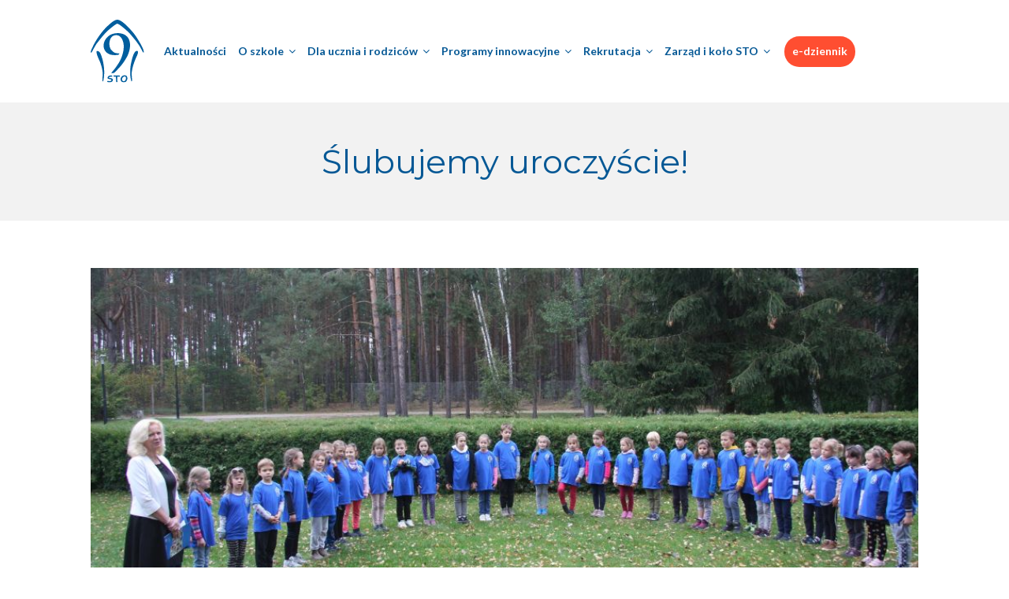

--- FILE ---
content_type: text/html; charset=UTF-8
request_url: https://9sto.edu.pl/slubujemy-uroczyscie/
body_size: 18159
content:
<!DOCTYPE html>
<html lang="pl-PL">
<head>
<meta charset="UTF-8">
<meta http-equiv="X-UA-Compatible" content="IE=edge" />
<meta name="viewport" content="width=device-width, initial-scale=1">
<link rel="profile" href="https://gmpg.org/xfn/11">
<link rel="pingback" href="https://9sto.edu.pl/xmlrpc.php">
<title>Ślubujemy uroczyście! | Szkoła Podstawowa nr 9 Społecznego Towarzystwa Oświatowego im. Wisławy Szymborskiej</title>
<meta name='robots' content='max-image-preview:large' />
<script id="cookieyes" type="text/javascript" src="https://cdn-cookieyes.com/client_data/9b964baf8260ed3437e453f9/script.js"></script><link rel='dns-prefetch' href='//fonts.googleapis.com' />
<link rel="alternate" type="application/rss+xml" title="Szkoła Podstawowa nr 9 Społecznego Towarzystwa Oświatowego im. Wisławy Szymborskiej &raquo; Kanał z wpisami" href="https://9sto.edu.pl/feed/" />
<link rel="alternate" type="application/rss+xml" title="Szkoła Podstawowa nr 9 Społecznego Towarzystwa Oświatowego im. Wisławy Szymborskiej &raquo; Kanał z komentarzami" href="https://9sto.edu.pl/comments/feed/" />
<script type="text/javascript">
/* <![CDATA[ */
window._wpemojiSettings = {"baseUrl":"https:\/\/s.w.org\/images\/core\/emoji\/15.0.3\/72x72\/","ext":".png","svgUrl":"https:\/\/s.w.org\/images\/core\/emoji\/15.0.3\/svg\/","svgExt":".svg","source":{"concatemoji":"https:\/\/9sto.edu.pl\/wp-includes\/js\/wp-emoji-release.min.js?ver=0b4833f4411aad3c49c101e82de9b0cb"}};
/*! This file is auto-generated */
!function(i,n){var o,s,e;function c(e){try{var t={supportTests:e,timestamp:(new Date).valueOf()};sessionStorage.setItem(o,JSON.stringify(t))}catch(e){}}function p(e,t,n){e.clearRect(0,0,e.canvas.width,e.canvas.height),e.fillText(t,0,0);var t=new Uint32Array(e.getImageData(0,0,e.canvas.width,e.canvas.height).data),r=(e.clearRect(0,0,e.canvas.width,e.canvas.height),e.fillText(n,0,0),new Uint32Array(e.getImageData(0,0,e.canvas.width,e.canvas.height).data));return t.every(function(e,t){return e===r[t]})}function u(e,t,n){switch(t){case"flag":return n(e,"\ud83c\udff3\ufe0f\u200d\u26a7\ufe0f","\ud83c\udff3\ufe0f\u200b\u26a7\ufe0f")?!1:!n(e,"\ud83c\uddfa\ud83c\uddf3","\ud83c\uddfa\u200b\ud83c\uddf3")&&!n(e,"\ud83c\udff4\udb40\udc67\udb40\udc62\udb40\udc65\udb40\udc6e\udb40\udc67\udb40\udc7f","\ud83c\udff4\u200b\udb40\udc67\u200b\udb40\udc62\u200b\udb40\udc65\u200b\udb40\udc6e\u200b\udb40\udc67\u200b\udb40\udc7f");case"emoji":return!n(e,"\ud83d\udc26\u200d\u2b1b","\ud83d\udc26\u200b\u2b1b")}return!1}function f(e,t,n){var r="undefined"!=typeof WorkerGlobalScope&&self instanceof WorkerGlobalScope?new OffscreenCanvas(300,150):i.createElement("canvas"),a=r.getContext("2d",{willReadFrequently:!0}),o=(a.textBaseline="top",a.font="600 32px Arial",{});return e.forEach(function(e){o[e]=t(a,e,n)}),o}function t(e){var t=i.createElement("script");t.src=e,t.defer=!0,i.head.appendChild(t)}"undefined"!=typeof Promise&&(o="wpEmojiSettingsSupports",s=["flag","emoji"],n.supports={everything:!0,everythingExceptFlag:!0},e=new Promise(function(e){i.addEventListener("DOMContentLoaded",e,{once:!0})}),new Promise(function(t){var n=function(){try{var e=JSON.parse(sessionStorage.getItem(o));if("object"==typeof e&&"number"==typeof e.timestamp&&(new Date).valueOf()<e.timestamp+604800&&"object"==typeof e.supportTests)return e.supportTests}catch(e){}return null}();if(!n){if("undefined"!=typeof Worker&&"undefined"!=typeof OffscreenCanvas&&"undefined"!=typeof URL&&URL.createObjectURL&&"undefined"!=typeof Blob)try{var e="postMessage("+f.toString()+"("+[JSON.stringify(s),u.toString(),p.toString()].join(",")+"));",r=new Blob([e],{type:"text/javascript"}),a=new Worker(URL.createObjectURL(r),{name:"wpTestEmojiSupports"});return void(a.onmessage=function(e){c(n=e.data),a.terminate(),t(n)})}catch(e){}c(n=f(s,u,p))}t(n)}).then(function(e){for(var t in e)n.supports[t]=e[t],n.supports.everything=n.supports.everything&&n.supports[t],"flag"!==t&&(n.supports.everythingExceptFlag=n.supports.everythingExceptFlag&&n.supports[t]);n.supports.everythingExceptFlag=n.supports.everythingExceptFlag&&!n.supports.flag,n.DOMReady=!1,n.readyCallback=function(){n.DOMReady=!0}}).then(function(){return e}).then(function(){var e;n.supports.everything||(n.readyCallback(),(e=n.source||{}).concatemoji?t(e.concatemoji):e.wpemoji&&e.twemoji&&(t(e.twemoji),t(e.wpemoji)))}))}((window,document),window._wpemojiSettings);
/* ]]> */
</script>
<link rel='stylesheet' id='bootstrap-css' href='https://9sto.edu.pl/wp-content/themes/enfant/css/bootstrap.min.css?ver=0b4833f4411aad3c49c101e82de9b0cb' type='text/css' media='all' />
<style id='wp-emoji-styles-inline-css' type='text/css'>

	img.wp-smiley, img.emoji {
		display: inline !important;
		border: none !important;
		box-shadow: none !important;
		height: 1em !important;
		width: 1em !important;
		margin: 0 0.07em !important;
		vertical-align: -0.1em !important;
		background: none !important;
		padding: 0 !important;
	}
</style>
<link rel='stylesheet' id='wp-block-library-css' href='https://9sto.edu.pl/wp-includes/css/dist/block-library/style.min.css?ver=0b4833f4411aad3c49c101e82de9b0cb' type='text/css' media='all' />
<style id='classic-theme-styles-inline-css' type='text/css'>
/*! This file is auto-generated */
.wp-block-button__link{color:#fff;background-color:#32373c;border-radius:9999px;box-shadow:none;text-decoration:none;padding:calc(.667em + 2px) calc(1.333em + 2px);font-size:1.125em}.wp-block-file__button{background:#32373c;color:#fff;text-decoration:none}
</style>
<style id='global-styles-inline-css' type='text/css'>
:root{--wp--preset--aspect-ratio--square: 1;--wp--preset--aspect-ratio--4-3: 4/3;--wp--preset--aspect-ratio--3-4: 3/4;--wp--preset--aspect-ratio--3-2: 3/2;--wp--preset--aspect-ratio--2-3: 2/3;--wp--preset--aspect-ratio--16-9: 16/9;--wp--preset--aspect-ratio--9-16: 9/16;--wp--preset--color--black: #000000;--wp--preset--color--cyan-bluish-gray: #abb8c3;--wp--preset--color--white: #ffffff;--wp--preset--color--pale-pink: #f78da7;--wp--preset--color--vivid-red: #cf2e2e;--wp--preset--color--luminous-vivid-orange: #ff6900;--wp--preset--color--luminous-vivid-amber: #fcb900;--wp--preset--color--light-green-cyan: #7bdcb5;--wp--preset--color--vivid-green-cyan: #00d084;--wp--preset--color--pale-cyan-blue: #8ed1fc;--wp--preset--color--vivid-cyan-blue: #0693e3;--wp--preset--color--vivid-purple: #9b51e0;--wp--preset--gradient--vivid-cyan-blue-to-vivid-purple: linear-gradient(135deg,rgba(6,147,227,1) 0%,rgb(155,81,224) 100%);--wp--preset--gradient--light-green-cyan-to-vivid-green-cyan: linear-gradient(135deg,rgb(122,220,180) 0%,rgb(0,208,130) 100%);--wp--preset--gradient--luminous-vivid-amber-to-luminous-vivid-orange: linear-gradient(135deg,rgba(252,185,0,1) 0%,rgba(255,105,0,1) 100%);--wp--preset--gradient--luminous-vivid-orange-to-vivid-red: linear-gradient(135deg,rgba(255,105,0,1) 0%,rgb(207,46,46) 100%);--wp--preset--gradient--very-light-gray-to-cyan-bluish-gray: linear-gradient(135deg,rgb(238,238,238) 0%,rgb(169,184,195) 100%);--wp--preset--gradient--cool-to-warm-spectrum: linear-gradient(135deg,rgb(74,234,220) 0%,rgb(151,120,209) 20%,rgb(207,42,186) 40%,rgb(238,44,130) 60%,rgb(251,105,98) 80%,rgb(254,248,76) 100%);--wp--preset--gradient--blush-light-purple: linear-gradient(135deg,rgb(255,206,236) 0%,rgb(152,150,240) 100%);--wp--preset--gradient--blush-bordeaux: linear-gradient(135deg,rgb(254,205,165) 0%,rgb(254,45,45) 50%,rgb(107,0,62) 100%);--wp--preset--gradient--luminous-dusk: linear-gradient(135deg,rgb(255,203,112) 0%,rgb(199,81,192) 50%,rgb(65,88,208) 100%);--wp--preset--gradient--pale-ocean: linear-gradient(135deg,rgb(255,245,203) 0%,rgb(182,227,212) 50%,rgb(51,167,181) 100%);--wp--preset--gradient--electric-grass: linear-gradient(135deg,rgb(202,248,128) 0%,rgb(113,206,126) 100%);--wp--preset--gradient--midnight: linear-gradient(135deg,rgb(2,3,129) 0%,rgb(40,116,252) 100%);--wp--preset--font-size--small: 13px;--wp--preset--font-size--medium: 20px;--wp--preset--font-size--large: 36px;--wp--preset--font-size--x-large: 42px;--wp--preset--spacing--20: 0.44rem;--wp--preset--spacing--30: 0.67rem;--wp--preset--spacing--40: 1rem;--wp--preset--spacing--50: 1.5rem;--wp--preset--spacing--60: 2.25rem;--wp--preset--spacing--70: 3.38rem;--wp--preset--spacing--80: 5.06rem;--wp--preset--shadow--natural: 6px 6px 9px rgba(0, 0, 0, 0.2);--wp--preset--shadow--deep: 12px 12px 50px rgba(0, 0, 0, 0.4);--wp--preset--shadow--sharp: 6px 6px 0px rgba(0, 0, 0, 0.2);--wp--preset--shadow--outlined: 6px 6px 0px -3px rgba(255, 255, 255, 1), 6px 6px rgba(0, 0, 0, 1);--wp--preset--shadow--crisp: 6px 6px 0px rgba(0, 0, 0, 1);}:where(.is-layout-flex){gap: 0.5em;}:where(.is-layout-grid){gap: 0.5em;}body .is-layout-flex{display: flex;}.is-layout-flex{flex-wrap: wrap;align-items: center;}.is-layout-flex > :is(*, div){margin: 0;}body .is-layout-grid{display: grid;}.is-layout-grid > :is(*, div){margin: 0;}:where(.wp-block-columns.is-layout-flex){gap: 2em;}:where(.wp-block-columns.is-layout-grid){gap: 2em;}:where(.wp-block-post-template.is-layout-flex){gap: 1.25em;}:where(.wp-block-post-template.is-layout-grid){gap: 1.25em;}.has-black-color{color: var(--wp--preset--color--black) !important;}.has-cyan-bluish-gray-color{color: var(--wp--preset--color--cyan-bluish-gray) !important;}.has-white-color{color: var(--wp--preset--color--white) !important;}.has-pale-pink-color{color: var(--wp--preset--color--pale-pink) !important;}.has-vivid-red-color{color: var(--wp--preset--color--vivid-red) !important;}.has-luminous-vivid-orange-color{color: var(--wp--preset--color--luminous-vivid-orange) !important;}.has-luminous-vivid-amber-color{color: var(--wp--preset--color--luminous-vivid-amber) !important;}.has-light-green-cyan-color{color: var(--wp--preset--color--light-green-cyan) !important;}.has-vivid-green-cyan-color{color: var(--wp--preset--color--vivid-green-cyan) !important;}.has-pale-cyan-blue-color{color: var(--wp--preset--color--pale-cyan-blue) !important;}.has-vivid-cyan-blue-color{color: var(--wp--preset--color--vivid-cyan-blue) !important;}.has-vivid-purple-color{color: var(--wp--preset--color--vivid-purple) !important;}.has-black-background-color{background-color: var(--wp--preset--color--black) !important;}.has-cyan-bluish-gray-background-color{background-color: var(--wp--preset--color--cyan-bluish-gray) !important;}.has-white-background-color{background-color: var(--wp--preset--color--white) !important;}.has-pale-pink-background-color{background-color: var(--wp--preset--color--pale-pink) !important;}.has-vivid-red-background-color{background-color: var(--wp--preset--color--vivid-red) !important;}.has-luminous-vivid-orange-background-color{background-color: var(--wp--preset--color--luminous-vivid-orange) !important;}.has-luminous-vivid-amber-background-color{background-color: var(--wp--preset--color--luminous-vivid-amber) !important;}.has-light-green-cyan-background-color{background-color: var(--wp--preset--color--light-green-cyan) !important;}.has-vivid-green-cyan-background-color{background-color: var(--wp--preset--color--vivid-green-cyan) !important;}.has-pale-cyan-blue-background-color{background-color: var(--wp--preset--color--pale-cyan-blue) !important;}.has-vivid-cyan-blue-background-color{background-color: var(--wp--preset--color--vivid-cyan-blue) !important;}.has-vivid-purple-background-color{background-color: var(--wp--preset--color--vivid-purple) !important;}.has-black-border-color{border-color: var(--wp--preset--color--black) !important;}.has-cyan-bluish-gray-border-color{border-color: var(--wp--preset--color--cyan-bluish-gray) !important;}.has-white-border-color{border-color: var(--wp--preset--color--white) !important;}.has-pale-pink-border-color{border-color: var(--wp--preset--color--pale-pink) !important;}.has-vivid-red-border-color{border-color: var(--wp--preset--color--vivid-red) !important;}.has-luminous-vivid-orange-border-color{border-color: var(--wp--preset--color--luminous-vivid-orange) !important;}.has-luminous-vivid-amber-border-color{border-color: var(--wp--preset--color--luminous-vivid-amber) !important;}.has-light-green-cyan-border-color{border-color: var(--wp--preset--color--light-green-cyan) !important;}.has-vivid-green-cyan-border-color{border-color: var(--wp--preset--color--vivid-green-cyan) !important;}.has-pale-cyan-blue-border-color{border-color: var(--wp--preset--color--pale-cyan-blue) !important;}.has-vivid-cyan-blue-border-color{border-color: var(--wp--preset--color--vivid-cyan-blue) !important;}.has-vivid-purple-border-color{border-color: var(--wp--preset--color--vivid-purple) !important;}.has-vivid-cyan-blue-to-vivid-purple-gradient-background{background: var(--wp--preset--gradient--vivid-cyan-blue-to-vivid-purple) !important;}.has-light-green-cyan-to-vivid-green-cyan-gradient-background{background: var(--wp--preset--gradient--light-green-cyan-to-vivid-green-cyan) !important;}.has-luminous-vivid-amber-to-luminous-vivid-orange-gradient-background{background: var(--wp--preset--gradient--luminous-vivid-amber-to-luminous-vivid-orange) !important;}.has-luminous-vivid-orange-to-vivid-red-gradient-background{background: var(--wp--preset--gradient--luminous-vivid-orange-to-vivid-red) !important;}.has-very-light-gray-to-cyan-bluish-gray-gradient-background{background: var(--wp--preset--gradient--very-light-gray-to-cyan-bluish-gray) !important;}.has-cool-to-warm-spectrum-gradient-background{background: var(--wp--preset--gradient--cool-to-warm-spectrum) !important;}.has-blush-light-purple-gradient-background{background: var(--wp--preset--gradient--blush-light-purple) !important;}.has-blush-bordeaux-gradient-background{background: var(--wp--preset--gradient--blush-bordeaux) !important;}.has-luminous-dusk-gradient-background{background: var(--wp--preset--gradient--luminous-dusk) !important;}.has-pale-ocean-gradient-background{background: var(--wp--preset--gradient--pale-ocean) !important;}.has-electric-grass-gradient-background{background: var(--wp--preset--gradient--electric-grass) !important;}.has-midnight-gradient-background{background: var(--wp--preset--gradient--midnight) !important;}.has-small-font-size{font-size: var(--wp--preset--font-size--small) !important;}.has-medium-font-size{font-size: var(--wp--preset--font-size--medium) !important;}.has-large-font-size{font-size: var(--wp--preset--font-size--large) !important;}.has-x-large-font-size{font-size: var(--wp--preset--font-size--x-large) !important;}
:where(.wp-block-post-template.is-layout-flex){gap: 1.25em;}:where(.wp-block-post-template.is-layout-grid){gap: 1.25em;}
:where(.wp-block-columns.is-layout-flex){gap: 2em;}:where(.wp-block-columns.is-layout-grid){gap: 2em;}
:root :where(.wp-block-pullquote){font-size: 1.5em;line-height: 1.6;}
</style>
<link rel='stylesheet' id='zoutula-style-css' href='https://9sto.edu.pl/wp-content/plugins/enfant-theme-extension/shortcodes/assets/css/zoutula-shortcodes.css?ver=3.1.10' type='text/css' media='all' />
<link rel='stylesheet' id='zoutula-responsive-css' href='https://9sto.edu.pl/wp-content/plugins/enfant-theme-extension/shortcodes/assets/css/zoutula-responsive.css?ver=3.1.10' type='text/css' media='all' />
<link rel='stylesheet' id='zoutula-font-icons-css' href='https://9sto.edu.pl/wp-content/plugins/enfant-theme-extension/shortcodes/assets/font-icons/flaticon.css?ver=3.1.10' type='text/css' media='all' />
<link rel='stylesheet' id='owl-carousel-css' href='https://9sto.edu.pl/wp-content/plugins/enfant-theme-extension/shortcodes/assets/css/owl.carousel.min.css?ver=3.1.10' type='text/css' media='all' />
<link rel='stylesheet' id='essential-grid-plugin-settings-css' href='https://9sto.edu.pl/wp-content/plugins/essential-grid/public/assets/css/settings.css?ver=2.3.6' type='text/css' media='all' />
<link rel='stylesheet' id='tp-fontello-css' href='https://9sto.edu.pl/wp-content/plugins/essential-grid/public/assets/font/fontello/css/fontello.css?ver=2.3.6' type='text/css' media='all' />
<link rel='stylesheet' id='rs-plugin-settings-css' href='https://9sto.edu.pl/wp-content/plugins/revslider/public/assets/css/rs6.css?ver=6.2.12' type='text/css' media='all' />
<style id='rs-plugin-settings-inline-css' type='text/css'>
#rs-demo-id {}
</style>
<link rel='stylesheet' id='parent-style-css' href='https://9sto.edu.pl/wp-content/themes/enfant/style.css?ver=0b4833f4411aad3c49c101e82de9b0cb' type='text/css' media='all' />
<link rel='stylesheet' id='9sto-main-style-css' href='https://9sto.edu.pl/wp-content/themes/9sto/dist/styles/main.css?ver=0b4833f4411aad3c49c101e82de9b0cb' type='text/css' media='all' />
<link rel='stylesheet' id='enfant-style-css' href='https://9sto.edu.pl/wp-content/themes/9sto/style.css?ver=3.1.10' type='text/css' media='all' />
<style id='enfant-style-inline-css' type='text/css'>
body, aside a,
    .ztl-package-circle .period,
    .ztl-main-font{
        font-family: 'Lato',sans-serif;
    }

    .ztl-announcement .line-1,
    #search-modal .search-title,
    .sidebar-ztl h2,
    .ztl-counter .counter,
    .ztl-package-circle .item,
    .ztl-package-description span:first-child,
    .ztl-countdown .grid h1,
    .ztl-steps-carousel .number-step,
    .comment-reply-title,
    .comments-title,
    .ztl-contact-heading,
    .ztl-error-code,
    .ztl-404-page-description,
    .ztl-staff-item .variation-2 .staff-title,
    .ztl-heading,
    .page-top .entry-title,
    .ztl-course-item .course-title,
    .ztl-accordion h4 a,
    .ztl-accent-font,
    .enfant-navigation {
    	 font-family: 'Montserrat',sans-serif;
    }
    
    .ztl-tabs .vc_tta-panel-title > a,
    .ztl-tabs .vc_tta-tabs-list .vc_tta-tab > a{
        color: #fd503b !important;
        border-color: #fd503b;
    }
    
    .ztl-tabs .vc_active .vc_tta-panel-title > a span:after,
    .ztl-tabs .vc_tta-tabs-list .vc_active > a span:after {
         border-top: 10px solid #fd503b;
    }
    
    .ztl-tabs .vc_active .vc_tta-panel-title > a,
    .ztl-tabs .vc_tta-tabs-list .vc_tta-tab > a:hover,
    .ztl-tabs .vc_tta-tabs-list .vc_active > a,
    .ztl-tabs .vc_tta-panel-title> a:hover {
        background-color:#fd503b !important;
        color: #ffffff !important;
        border:2px solid #fd503b !important;
    }
    
    .ztl-error-code,
    .ztl-404-page-description{
        color: #002749;
    }

    .ztl-steps-carousel .owl-prev,
    .ztl-steps-carousel .owl-next,
    .ztl-testimonials-carousel .owl-prev,
    .ztl-testimonials-carousel .owl-next{
    	 font-family: 'Montserrat',sans-serif;
    	 color: #fd503b;
    	 border-color: #fd503b;
    }

    .ztl-steps-carousel .owl-prev:hover,
    .ztl-steps-carousel .owl-next:hover,
    .ztl-testimonials-carousel .owl-prev:hover,
    .ztl-testimonials-carousel .owl-next:hover{
    	 font-family: 'Montserrat',sans-serif;
    	 background-color: #fd503b !important;
    	 border-color: #fd503b;
    	 color:#fff;
    }
    
    .ztl-testimonials-carousel .owl-dots .owl-dot{
         border-color: #fd503b;
    }
    .ztl-testimonials-carousel .owl-dots .owl-dot:hover, 
    .ztl-testimonials-carousel .owl-dots .owl-dot.active{
        background-color: #fd503b !important;
    }
    
    .ztl-first-color{
       color: #fd503b;
    }
    
    .ztl-accordion h4 a,
    .ztl-accordion h4 a:hover{
       color: #002749 !important;
    }
    
    .ztl-accordion h4 a i:before,
    .ztl-accordion h4 a i:after{
        border-color: #fd503b !important;
    }

    .ztl-button-one a,
    .ztl-button-two a,
    .ztl-button-two span.ztl-action,
    .ztl-button-three a,
    .ztl-button-four a{
    	white-space: nowrap;
    }

    /*Button Style One*/
   
    .ztl-button-one a,
    .ztl-button-one button {
    	padding:10px 20px !important;
    	border-radius:28px;
    	border:solid 2px;
    	font-size:14px;
    	line-height:18px;
		transition: all .2s ease-in-out;
		-webkit-transition: all .2s ease-in-out;
		font-weight:500;
		font-family: 'Montserrat',sans-serif;
		text-transform:uppercase;
		text-decoration:none;
		display:inline-block;
    }
    
    .ztl-button-one a,
    .ztl-button-one a:focus,
    .ztl-button-one button,
    .ztl-button-one button:focus {
    	color: #fd503b !important;
    	border-color: #fd503b !important;
    	background-color: transparent !important;
    	text-decoration:none;

    }
    .ztl-button-one button:hover,
    .ztl-button-one button:active,
    .ztl-button-one a:hover,
    .ztl-button-one a:active {
    	color: #fff !important;
    	background-color: #fd503b !important;
    	text-decoration:none;
    }
    

    /*Button Style Two*/

    .ztl-button-two a,
    .ztl-button-two span.ztl-action,
    .ztl-button-two button{
    	padding:10px 20px !important;
    	border-radius:28px;
    	border:solid 2px;
    	font-size:14px;
    	line-height:18px;
    	transition: all .2s ease-in-out;
    	-webkit-transition: all .2s ease-in-out;
		cursor:pointer;
		font-weight:500;
		font-family: 'Montserrat',sans-serif;
		text-transform:uppercase;
		text-decoration:none;
		display:inline-block;
    }
    .ztl-button-two a,
    .ztl-button-two a:focus,    
    .ztl-button-two span.ztl-action,
    .ztl-button-two span.ztl-action:focus,
    .ztl-button-two button,
    .ztl-button-two button:focus{
    	color: #fff !important;
    	border-color: #fff !important;
    	background-color: transparent !important;
    	text-decoration:none;
    }
    .ztl-button-two button:hover,
    .ztl-button-two button:active,    
    .ztl-button-two span.ztl-action:hover,
    .ztl-button-two span.ztl-action:active,
    .ztl-button-two a:hover,
    .ztl-button-two a:active{
    	color: #fff !important;
    	background-color: #fd503b !important;
    	border-color: #fd503b !important;
    	text-decoration:none;
    	cursor:pointer;
    }
    
    
    /*Button Style Three*/

    .ztl-button-three a,
    .ztl-button-three button,
    .ztl-button-three input[type="submit"]{
    	padding:10px 20px !important;
    	border-radius:28px;
    	border:solid 2px;
    	font-size:14px;
    	line-height:18px;
    	transition: all .2s ease-in-out;
    	-webkit-transition: all .2s ease-in-out;
		cursor:pointer;
		font-weight:500;
		font-family: 'Montserrat',sans-serif;
		text-transform:uppercase;
		text-decoration:none;
		display:inline-block;
    }
    .ztl-button-three a,
    .ztl-button-three a:focus,
    .ztl-button-three button,
    .ztl-button-three button:focus,
    .ztl-button-three input[type="submit"],
    .ztl-button-three input[type="submit"]:focus{
    	background-color: #fd503b !important;
    	border-color: #fd503b !important;
    	color: #fff !important;
    	text-decoration:none;
    }
    .ztl-button-three button:hover,
    .ztl-button-three button:active,
    .ztl-button-three a:hover,
    .ztl-button-three a:active,
    .ztl-button-three input[type="submit"]:hover,
    .ztl-button-three input[type="submit"]:active {
    	color: #fd503b !important;
    	border-color: #fd503b !important;
    	background-color: transparent !important;
    	text-decoration:none;
    	cursor:pointer;
    }


    /*Button Style Four*/

    .ztl-button-four a,
    .ztl-button-four button{
    	padding:10px 20px !important;
    	border-radius:28px;
    	border:solid 2px;
    	font-size:14px;
    	line-height:18px;
    	transition: all .2s ease-in-out;
    	-webkit-transition: all .2s ease-in-out;
		cursor:pointer;
		font-weight:500;
		font-family: 'Montserrat',sans-serif;
		text-transform:uppercase;
		text-decoration:none;
		display:inline-block;
    }
    .ztl-button-four a,
    .ztl-button-four a:focus,
    .ztl-button-four button,
    .ztl-button-four button:focus{
    	background-color: #fd503b !important;
    	border-color: #fd503b !important;
    	color: #ffffff !important;
    	text-decoration:none;
    }
    .ztl-button-four button:hover,
    .ztl-button-four button:active,
    .ztl-button-four a:hover,
    .ztl-button-four a:active{
    	color: #fff !important;
    	border-color: #fff !important;
    	background-color: transparent !important;
    	text-decoration:none;
    	cursor:pointer;
    }
    
    /* Enfant Navigation */
    .enfant-navigation .esg-navigationbutton:hover,
    .enfant-navigation .esg-filterbutton:hover,
    .enfant-navigation .esg-sortbutton:hover,
    .enfant-navigation .esg-sortbutton-order:hover,
    .enfant-navigation .esg-cartbutton-order:hover,
    .enfant-navigation .esg-filterbutton.selected{
        color: #fff !important;
    	background-color: #fd503b !important;
    	border-color: #fd503b !important;
    	text-decoration:none;
    	cursor:pointer;
    	font-family: 'Lato',sans-serif;
    }
    
    .enfant-navigation .esg-filterbutton,
    .enfant-navigation .esg-navigationbutton,
    .enfant-navigation .esg-sortbutton,
    .enfant-navigation .esg-cartbutton{
    	color: #fd503b !important;
    	border-color: #fd503b !important;
    	background-color: transparent !important;
    	text-decoration:none;
    	font-family: 'Lato',sans-serif;
    }

    /* Shortcodes default colors */

    .ztl-divider.primary > span.circle{ border:2px solid #fd503b; }
	.ztl-divider.primary > span > span:first-child{ background-color: #fd503b; }
	.ztl-divider.primary > span > span:last-child{ background-color: #fd503b; }
	.ztl-divider.secondary > span{ background-color: #fd503b; }


	.ztl-widget-recent-posts ul > li > .ztl-recent-post-date span{
		color: #fd503b !important;
		font-size:24px;
		font-weight: bold;
	}

	.ztl-grid-post-date span,
	.eg-item-skin-enfant-blog-element-31 span,
	
	.ztl-event-date span{
		color: #fd503b !important;
		font-size:32px;
	}
	.ztl-event-info {
		color: #002749;
	}

	#ztl-loader{
		border-top: 2px solid #fd503b;
	}

	.ztl-list li:before{
		color:#fd503b;
	}

    a,
    .ztl-link,
    .ztl-title-medium,
    .ztl-staff-item .staff-title,
    .no-results .page-title,
    .category-listing .title a {
        color: #002749;
    }
    .ztl-widget-recent-posts h6 a:hover{
        color: #002749;
    }
    .post-navigation .nav-previous a:hover,
    .post-navigation .nav-next a:hover{
        color: #002749;
    }
    
    a:visited,
    a:active,
    a:focus,
    .sidebar-right .menu a{
        color: #002749;
    }
    a:hover,
    .sidebar-right li>a:hover {
        color: #002749;
    }

    .ztl-social a{
        color: #002749;
    }
    .ztl-social a:hover{
        color: #ff4e31;
    }

    #ztl-shopping-bag .qty{
    	background-color:#055895;
    	color:#fff;
    	font-family: 'Montserrat',sans-serif;
    }
    
    #ztl-shopping-bag  a .ztl-cart-quantity,
    #ztl-shopping-bag  a:hover .ztl-cart-quantity{
        color:#fff;
    }

    #menu-toggle span {
        background-color:#055895;
    }

    .main-navigation .menu-item-has-children > a:after{
    	color:#055895;
    }

    #ztl-copyright{
        color: #002749;
    }

    #ztl-copyright a{
		text-decoration:underline;
		cursor:pointer;
		color: #002749;
    }

    .main-navigation a{
        font-size: 14px;
        font-weight: 600;
     }

    .main-navigation ul ul li{
    	background-color: #055895 !important;
    }
    .main-navigation ul ul li:first-child:before {
		content: '';
		width: 0;
		height: 0;
		border-left: 10px solid transparent;
		border-right: 10px solid transparent;
		border-bottom: 10px solid #055895;
		position: absolute;
		top: -10px;
		left: 20px;
	}

	.main-navigation ul ul ul li:first-child:before {
		content: '';
		width: 0;
		height: 0;
		border-top: 10px solid transparent;
		border-bottom: 10px solid transparent;
		border-right: 10px solid #055895;
		position: absolute;
		left: -20px;;
		top: 23px;
	}

    .main-navigation ul ul li a,
    .main-navigation ul ul li:hover a{
        color: #ffffff !important;
    }
    
    .main-navigation .menu-item-has-children .menu-item-has-children > a:after{
        color: #ffffff;
        -ms-transform: rotate(270deg);
        -webkit-transform: rotate(270deg);
        transform: rotate(270deg);
        
    }

    .main-navigation a{
        color: #055895 !important;
    }

    /*.main-navigation .current_page_item > a,
    .main-navigation .current_page_ancestor > a,
    .main-navigation .current-menu-item > a,
    .main-navigation .current-menu-ancestor > a,
    .main-navigation .sub-menu li.current-menu-item > a,
    .main-navigation .sub-menu li.current_page_item > a{
        color: #055895 !important;
    }

	.main-navigation ul ul > li:hover > a {
    	 color: #055895 !important;
	} */


	.ztl-tools-wrapper .item span{
		color:#055895;
	}
	.ztl-tools-wrapper .item span:hover{
		color:#055895;
	}

	#ztl-shopping-bag div:hover span{
		color:#055895;
	}
	/*
    .main-navigation .current_page_item ul a,
    .main-navigation .current-menu-item ul a{
        color: #055895 !important;
    }*/

    .post-navigation .ztl-icon-navigation  {
        color: #fd503b;
    }
    
    .ztl-recent-post-date,
    .ztl-recent-post-date a,
    .category-listing .item .date,
    .category-listing .item .date a,{
        color: #002749;
    }
    
    .ztl-recent-post-date a span,
    .ztl-single .date a span,
    .category-listing .item .date a span{
        color: #fd503b;
        font-size: 32px; 
        font-weight:bold;
    }

    .tp-leftarrow,
    .tp-rightarrow{
        background-color:transparent !important;
    }
    
    .site-footer .site-info{
        background-color:#ffffff;
    }
    .site-header{
        background-color:#ffffff;
        border-color: #f2f2f2;
    }
    
    .ztl-tools-wrapper .item,
    .category-listing .item .info,
    .ztl-post .info,
    .comment-navigation .nav-previous,
    .paging-navigation .nav-previous,
    .post-navigation .nav-previous,
    .comment-navigation .nav-next,
    .paging-navigation .nav-next,
    .post-navigation .nav-next,
    .ztl-course-item .course-description div,
    .ztl-course-description div,
    .ztl-course-item .course-description div:last-child,
    .ztl-course-description div:last-child {
    	border-color: #f2f2f2;
    }
    
    .comment article {
        border-bottom: 2px solid #f2f2f2;
    }
    
    .ztl-breadcrumb-container{
        border-color: #f2f2f2;
    }
    
    .category-listing .item:after{
        background-color: #f2f2f2;
    }

    .category-listing .item i,
    .ztl-post i,
    .ztl-widget-recent-posts ul>li>a+h6+span i{
        color: #fd503b;
    }

    .ztl-scroll-top:hover{
        background-color: #fd503b;
    }

    .pagination .page-numbers {
        color:#002749;
    }
    .pagination .current,
    .pagination .current:hover,
    .vc_tta-color-white.vc_tta-style-flat .vc_tta-panel .vc_tta-panel-heading:hover {
        color:#ffffff !important;
        background-color:#ff4e31 !important;
     }
    .pagination .page-numbers:hover {
        background-color: #ff4e31;
        color:#ffffff;
    }
    .pagination .prev:hover,
    .pagination .next:hover {
        color:#ff4e31;
        background-color:transparent !important;}

    .category-sidebar-right .widget_text li:before,
    .post-sidebar-right .widget_text li:before,
    .ztl-post-info:before{
        color:#fd503b;
    }

    aside select {
        border-color: #f2f2f2;
    }

    aside caption{
    	color: #002749;
    }
        
    .comment-author,
    .comments-title,
    .comment-reply-title,
    .ztl-course-item .course-title,
    .ztl-course-item .detail{
        color: #002749 !important;
    }
    .sidebar-right .widget-title::after,
    .custom-header-title::after,
    .widget-title::after{
        background-color: #fd503b;
    }
    .sidebar-footer{
        background-color: #002749;
    }
    .ztl-widget-category-container .author a,
    .ztl-widget-category-container .category,
    .ztl-widget-category-container .category a,
    .ztl-widget-category-container .entry-date,
    .ztl-widget-category-container .entry-date a,
    .category-listing .info a,
    .category-listing .info,
    .posted-on a, .byline,
    .byline .author a,
    .entry-footer, .comment-form,
    .entry-footer a,
    .ztl-post .info,
    .comment-metadata a,
    .ztl-post .info a,
    .ztl-breadcrumb-container,
    .ztl-staff-item .staff-position{
        color:#a0a0a0;
    }
 
    @media only screen and (max-width: 767px) {
    	.main-navigation ul ul li a,
    	.main-navigation ul ul li:hover a{
    		color:#848484 !important;
    	}
        .main-navigation ul li{
            border-bottom:1px solid #f2f2f2;
        }
        .main-navigation ul ul li:first-child{
            border-top:1px solid #f2f2f2;
        }
        .main-navigation .menu-item-has-children .menu-item-has-children > a:after{
        color: #055895;
        -ms-transform: rotate(0deg);
        -webkit-transform: rotate(0deg);
        transform: rotate(0deg);
        
    }
    }
</style>
<link rel='stylesheet' id='enfant-style-responsive-css' href='https://9sto.edu.pl/wp-content/themes/enfant/css/enfant-responsive.css?ver=3.1.10' type='text/css' media='all' />
<link rel='stylesheet' id='font-awesome-css' href='https://9sto.edu.pl/wp-content/themes/enfant/css/font-awesome.min.css?ver=3.1.10' type='text/css' media='all' />
<link rel='stylesheet' id='enfant-flaticon-css' href='https://9sto.edu.pl/wp-content/themes/enfant/css/enfant-flaticon.css?ver=3.1.10' type='text/css' media='all' />
<link rel='stylesheet' id='enfant-fonts-css' href='https://fonts.googleapis.com/css?family=Lato%3A300%2C400%2C500%2C700%7CMontserrat%3A300%2C400%2C500%2C700&#038;ver=6.6.4' type='text/css' media='all' />
<link rel='stylesheet' id='tablepress-default-css' href='https://9sto.edu.pl/wp-content/plugins/tablepress/css/build/default.css?ver=2.1.7' type='text/css' media='all' />
<script type="text/javascript" src="https://9sto.edu.pl/wp-includes/js/jquery/jquery.min.js?ver=3.7.1" id="jquery-core-js"></script>
<script type="text/javascript" src="https://9sto.edu.pl/wp-includes/js/jquery/jquery-migrate.min.js?ver=3.4.1" id="jquery-migrate-js"></script>
<script type="text/javascript" src="https://9sto.edu.pl/wp-content/plugins/revslider/public/assets/js/rbtools.min.js?ver=6.0.7" id="tp-tools-js"></script>
<script type="text/javascript" src="https://9sto.edu.pl/wp-content/plugins/revslider/public/assets/js/rs6.min.js?ver=6.2.12" id="revmin-js"></script>
<script type="text/javascript" src="https://9sto.edu.pl/wp-content/themes/9sto/dist/js/main.js?ver=0b4833f4411aad3c49c101e82de9b0cb" id="9sto-main-script-js"></script>
<link rel="https://api.w.org/" href="https://9sto.edu.pl/wp-json/" /><link rel="alternate" title="JSON" type="application/json" href="https://9sto.edu.pl/wp-json/wp/v2/posts/6646" /><link rel="EditURI" type="application/rsd+xml" title="RSD" href="https://9sto.edu.pl/xmlrpc.php?rsd" />
<link rel="canonical" href="https://9sto.edu.pl/slubujemy-uroczyscie/" />
<link rel="alternate" title="oEmbed (JSON)" type="application/json+oembed" href="https://9sto.edu.pl/wp-json/oembed/1.0/embed?url=https%3A%2F%2F9sto.edu.pl%2Fslubujemy-uroczyscie%2F" />
<link rel="alternate" title="oEmbed (XML)" type="text/xml+oembed" href="https://9sto.edu.pl/wp-json/oembed/1.0/embed?url=https%3A%2F%2F9sto.edu.pl%2Fslubujemy-uroczyscie%2F&#038;format=xml" />

<style type="text/css" id="breadcrumb-trail-css">.breadcrumbs .trail-browse,.breadcrumbs .trail-items,.breadcrumbs .trail-items li {display: inline-block;margin:0;padding: 0;border:none;background:transparent;text-indent: 0;}.breadcrumbs .trail-browse {font-size: inherit;font-style:inherit;font-weight: inherit;color: inherit;}.breadcrumbs .trail-items {list-style: none;}.trail-items li::after {content: "\002F";padding: 0 0.5em;}.trail-items li:last-of-type::after {display: none;}</style>
<meta name="generator" content="Powered by WPBakery Page Builder - drag and drop page builder for WordPress."/>
<meta name="generator" content="Powered by Slider Revolution 6.2.12 - responsive, Mobile-Friendly Slider Plugin for WordPress with comfortable drag and drop interface." />
<link rel="icon" href="https://9sto.edu.pl/wp-content/uploads/2020/08/cropped-szkoła-9sto_Ik-1-32x32.png" sizes="32x32" />
<link rel="icon" href="https://9sto.edu.pl/wp-content/uploads/2020/08/cropped-szkoła-9sto_Ik-1-192x192.png" sizes="192x192" />
<link rel="apple-touch-icon" href="https://9sto.edu.pl/wp-content/uploads/2020/08/cropped-szkoła-9sto_Ik-1-180x180.png" />
<meta name="msapplication-TileImage" content="https://9sto.edu.pl/wp-content/uploads/2020/08/cropped-szkoła-9sto_Ik-1-270x270.png" />
<script type="text/javascript">function setREVStartSize(e){
			//window.requestAnimationFrame(function() {				 
				window.RSIW = window.RSIW===undefined ? window.innerWidth : window.RSIW;	
				window.RSIH = window.RSIH===undefined ? window.innerHeight : window.RSIH;	
				try {								
					var pw = document.getElementById(e.c).parentNode.offsetWidth,
						newh;
					pw = pw===0 || isNaN(pw) ? window.RSIW : pw;
					e.tabw = e.tabw===undefined ? 0 : parseInt(e.tabw);
					e.thumbw = e.thumbw===undefined ? 0 : parseInt(e.thumbw);
					e.tabh = e.tabh===undefined ? 0 : parseInt(e.tabh);
					e.thumbh = e.thumbh===undefined ? 0 : parseInt(e.thumbh);
					e.tabhide = e.tabhide===undefined ? 0 : parseInt(e.tabhide);
					e.thumbhide = e.thumbhide===undefined ? 0 : parseInt(e.thumbhide);
					e.mh = e.mh===undefined || e.mh=="" || e.mh==="auto" ? 0 : parseInt(e.mh,0);		
					if(e.layout==="fullscreen" || e.l==="fullscreen") 						
						newh = Math.max(e.mh,window.RSIH);					
					else{					
						e.gw = Array.isArray(e.gw) ? e.gw : [e.gw];
						for (var i in e.rl) if (e.gw[i]===undefined || e.gw[i]===0) e.gw[i] = e.gw[i-1];					
						e.gh = e.el===undefined || e.el==="" || (Array.isArray(e.el) && e.el.length==0)? e.gh : e.el;
						e.gh = Array.isArray(e.gh) ? e.gh : [e.gh];
						for (var i in e.rl) if (e.gh[i]===undefined || e.gh[i]===0) e.gh[i] = e.gh[i-1];
											
						var nl = new Array(e.rl.length),
							ix = 0,						
							sl;					
						e.tabw = e.tabhide>=pw ? 0 : e.tabw;
						e.thumbw = e.thumbhide>=pw ? 0 : e.thumbw;
						e.tabh = e.tabhide>=pw ? 0 : e.tabh;
						e.thumbh = e.thumbhide>=pw ? 0 : e.thumbh;					
						for (var i in e.rl) nl[i] = e.rl[i]<window.RSIW ? 0 : e.rl[i];
						sl = nl[0];									
						for (var i in nl) if (sl>nl[i] && nl[i]>0) { sl = nl[i]; ix=i;}															
						var m = pw>(e.gw[ix]+e.tabw+e.thumbw) ? 1 : (pw-(e.tabw+e.thumbw)) / (e.gw[ix]);					
						newh =  (e.gh[ix] * m) + (e.tabh + e.thumbh);
					}				
					if(window.rs_init_css===undefined) window.rs_init_css = document.head.appendChild(document.createElement("style"));					
					document.getElementById(e.c).height = newh+"px";
					window.rs_init_css.innerHTML += "#"+e.c+"_wrapper { height: "+newh+"px }";				
				} catch(e){
					console.log("Failure at Presize of Slider:" + e)
				}					   
			//});
		  };</script>
<noscript><style> .wpb_animate_when_almost_visible { opacity: 1; }</style></noscript></head>

<body data-rsssl=1 class="post-template-default single single-post postid-6646 single-format-standard wpb-js-composer js-comp-ver-6.2.0 vc_responsive">

<div id="ztl-overlay">
	<div id="ztl-loader"></div>
</div>

<div id="page" class="hfeed site">
	<a class="skip-link screen-reader-text" href="#content">
        Skip to content    </a>
	<div id="head-frame">
        <header id="masthead" class="site-header header">
            <div class="container header-container">
                <div class="header-logotype">
                    <a href="https://9sto.edu.pl/" rel="home">
                        <img class="logo-img header-logotype-img"
                             src="https://9sto.edu.pl/wp-content/themes/9sto/dist/images/logotypes/dark.svg"
                             alt="https://9sto.edu.pl"
                        />
                    </a>
                </div>
                <div id="menu-toggle" class="header-hamburger">
                    <!-- navigation hamburger -->
                    <span></span>
                    <span></span>
                    <span></span>
                    <span></span>
                </div>
                <div id="nav-wrapper" class="header-nav-wrapper">
                    <nav id="site-navigation" class="main-navigation header-nav">
                        <div class="menu-menu-glowne-container"><ul id="menu-menu-glowne" class="menu"><li id="menu-item-5301" class="menu-item menu-item-type-post_type menu-item-object-page menu-item-5301"><a href="https://9sto.edu.pl/aktualnosci/">Aktualności</a></li>
<li id="menu-item-5898" class="menu-item menu-item-type-custom menu-item-object-custom menu-item-has-children menu-item-5898"><a href="#">O szkole</a>
<ul class="sub-menu">
	<li id="menu-item-5533" class="menu-item menu-item-type-post_type menu-item-object-page menu-item-5533"><a href="https://9sto.edu.pl/co-nas-wyroznia/">Co nas wyróżnia</a></li>
	<li id="menu-item-5532" class="menu-item menu-item-type-post_type menu-item-object-page menu-item-5532"><a href="https://9sto.edu.pl/pracownicy/">Kadra</a></li>
	<li id="menu-item-5953" class="menu-item menu-item-type-post_type menu-item-object-page menu-item-5953"><a href="https://9sto.edu.pl/samorzad-uczniowski/">Samorząd uczniowski</a></li>
	<li id="menu-item-5529" class="menu-item menu-item-type-post_type menu-item-object-page menu-item-5529"><a href="https://9sto.edu.pl/wolontariat/">Wolontariat</a></li>
	<li id="menu-item-6222" class="menu-item menu-item-type-post_type menu-item-object-page menu-item-6222"><a href="https://9sto.edu.pl/swietlica-2/">Świetlica</a></li>
	<li id="menu-item-5531" class="menu-item menu-item-type-post_type menu-item-object-page menu-item-5531"><a href="https://9sto.edu.pl/wyniki-egzaminow-zewnetrznych/">Wyniki egzaminów zewnętrznych</a></li>
	<li id="menu-item-7777" class="menu-item menu-item-type-post_type menu-item-object-page menu-item-7777"><a href="https://9sto.edu.pl/sto-stowarzyszenie/">STO – stowarzyszenie</a></li>
	<li id="menu-item-5527" class="menu-item menu-item-type-post_type menu-item-object-page menu-item-5527"><a href="https://9sto.edu.pl/historia-szkoly/">Historia szkoły</a></li>
</ul>
</li>
<li id="menu-item-5900" class="menu-item menu-item-type-custom menu-item-object-custom menu-item-has-children menu-item-5900"><a href="#">Dla ucznia i rodziców</a>
<ul class="sub-menu">
	<li id="menu-item-5880" class="menu-item menu-item-type-post_type menu-item-object-page menu-item-5880"><a href="https://9sto.edu.pl/dokumenty-szkolne/">Dokumenty szkolne</a></li>
	<li id="menu-item-9098" class="menu-item menu-item-type-post_type menu-item-object-page menu-item-9098"><a href="https://9sto.edu.pl/plan-lekcji-i-dzwonki/">Plan lekcji i dzwonki</a></li>
	<li id="menu-item-9106" class="menu-item menu-item-type-post_type menu-item-object-page menu-item-9106"><a href="https://9sto.edu.pl/kola-zainteresowan/">Koła zainteresowań</a></li>
	<li id="menu-item-9060" class="menu-item menu-item-type-post_type menu-item-object-page menu-item-9060"><a href="https://9sto.edu.pl/wymagania-edukacyjne/">Wymagania edukacyjne</a></li>
	<li id="menu-item-5879" class="menu-item menu-item-type-post_type menu-item-object-page menu-item-5879"><a href="https://9sto.edu.pl/oplaty/">Opłaty</a></li>
	<li id="menu-item-8996" class="menu-item menu-item-type-post_type menu-item-object-page menu-item-8996"><a href="https://9sto.edu.pl/kalendarz-roku-szkolnego-2025-2026/">Kalendarz roku szkolnego</a></li>
	<li id="menu-item-9006" class="menu-item menu-item-type-post_type menu-item-object-page menu-item-9006"><a href="https://9sto.edu.pl/konkursy-w-roku-szkolnym-2025-2026/">Konkursy</a></li>
	<li id="menu-item-9001" class="menu-item menu-item-type-post_type menu-item-object-page menu-item-9001"><a href="https://9sto.edu.pl/zebrania-i-dni-otwarte/">Zebrania i dni otwarte</a></li>
	<li id="menu-item-9067" class="menu-item menu-item-type-post_type menu-item-object-page menu-item-9067"><a href="https://9sto.edu.pl/konsultacje-dla-ucznia/">Konsultacje dla ucznia</a></li>
	<li id="menu-item-9070" class="menu-item menu-item-type-post_type menu-item-object-page menu-item-9070"><a href="https://9sto.edu.pl/konsultacje-dla-rodzicow/">Konsultacje dla rodziców</a></li>
	<li id="menu-item-9064" class="menu-item menu-item-type-post_type menu-item-object-page menu-item-9064"><a href="https://9sto.edu.pl/planowane-wydarzenia-w-roku-szkolnym-2025-2026/">Planowane wydarzenia</a></li>
	<li id="menu-item-6290" class="menu-item menu-item-type-post_type menu-item-object-page menu-item-6290"><a href="https://9sto.edu.pl/podreczniki-2/">Podręczniki</a></li>
	<li id="menu-item-5894" class="menu-item menu-item-type-post_type menu-item-object-page menu-item-5894"><a href="https://9sto.edu.pl/obiady/">Obiady</a></li>
	<li id="menu-item-5881" class="menu-item menu-item-type-post_type menu-item-object-page menu-item-5881"><a href="https://9sto.edu.pl/dla-osmoklasisty/">Dla ósmoklasisty</a></li>
	<li id="menu-item-5882" class="menu-item menu-item-type-post_type menu-item-object-page menu-item-5882"><a href="https://9sto.edu.pl/biblioteczka-szkolna/">Biblioteczka szkolna</a></li>
</ul>
</li>
<li id="menu-item-5899" class="menu-item menu-item-type-custom menu-item-object-custom menu-item-has-children menu-item-5899"><a href="#">Programy innowacyjne</a>
<ul class="sub-menu">
	<li id="menu-item-5831" class="menu-item menu-item-type-post_type menu-item-object-page menu-item-5831"><a href="https://9sto.edu.pl/rod/">ROD</a></li>
	<li id="menu-item-5739" class="menu-item menu-item-type-post_type menu-item-object-page menu-item-5739"><a href="https://9sto.edu.pl/edukacja-po-angielsku/">Edukacja po angielsku</a></li>
	<li id="menu-item-5834" class="menu-item menu-item-type-post_type menu-item-object-page menu-item-5834"><a href="https://9sto.edu.pl/program-innowacyjny-swietlicy/">Program innowacyjny świetlicy</a></li>
	<li id="menu-item-5841" class="menu-item menu-item-type-post_type menu-item-object-page menu-item-5841"><a href="https://9sto.edu.pl/wspolpraca-miedzynarodowa/">Współpraca międzynarodowa e-Twinning</a></li>
	<li id="menu-item-6048" class="menu-item menu-item-type-post_type menu-item-object-page menu-item-6048"><a href="https://9sto.edu.pl/maly-podroznik/">Projekt podróże</a></li>
	<li id="menu-item-5528" class="menu-item menu-item-type-post_type menu-item-object-page menu-item-5528"><a href="https://9sto.edu.pl/projekt-japonski-2/">Projekt japoński</a></li>
	<li id="menu-item-6092" class="menu-item menu-item-type-post_type menu-item-object-page menu-item-6092"><a href="https://9sto.edu.pl/varsavianistyka/">Varsavianistyka</a></li>
</ul>
</li>
<li id="menu-item-5901" class="menu-item menu-item-type-custom menu-item-object-custom menu-item-has-children menu-item-5901"><a href="#">Rekrutacja</a>
<ul class="sub-menu">
	<li id="menu-item-5614" class="menu-item menu-item-type-post_type menu-item-object-page menu-item-5614"><a href="https://9sto.edu.pl/rekrutacja-do-klas-pierwszych/">Rekrutacja do klas pierwszych</a></li>
	<li id="menu-item-5613" class="menu-item menu-item-type-post_type menu-item-object-page menu-item-5613"><a href="https://9sto.edu.pl/rekrutacja-uzupelniajaca/">Rekrutacja uzupełniająca</a></li>
</ul>
</li>
<li id="menu-item-5903" class="menu-item menu-item-type-custom menu-item-object-custom menu-item-has-children menu-item-5903"><a href="#">Zarząd i koło STO</a>
<ul class="sub-menu">
	<li id="menu-item-5678" class="menu-item menu-item-type-post_type menu-item-object-page menu-item-5678"><a href="https://9sto.edu.pl/sklad-zarzadu/">Skład Zarządu SKT nr 20 STO</a></li>
	<li id="menu-item-5679" class="menu-item menu-item-type-post_type menu-item-object-page menu-item-5679"><a href="https://9sto.edu.pl/sklad-komisji-rewizyjnej/">Skład komisji rewizyjnej</a></li>
	<li id="menu-item-7392" class="menu-item menu-item-type-post_type menu-item-object-page menu-item-7392"><a href="https://9sto.edu.pl/czlonkostwo-w-sto/">Członkostwo w STO</a></li>
	<li id="menu-item-5681" class="menu-item menu-item-type-post_type menu-item-object-page menu-item-5681"><a href="https://9sto.edu.pl/aktualnosci-2/">Aktualności</a></li>
	<li id="menu-item-5680" class="menu-item menu-item-type-post_type menu-item-object-page menu-item-5680"><a href="https://9sto.edu.pl/dokumenty/">Dokumenty</a></li>
</ul>
</li>
<li id="menu-item-5921" class="menu-item-awarded menu-item menu-item-type-custom menu-item-object-custom menu-item-5921"><a href="https://portal.librus.pl/">e-dziennik</a></li>
</ul></div>                    </nav>
                </div>
            </div>
        </header>
	</div>
	<div id="content" class="site-content ">
    <div class="page-top custom-header">
        <div class="header-image ztl-breadcrumb-show">
            <div class="ztl-header-image" style="background-color:#f2f2f2;">
                <div class="container container-title">
                    <h1 class="ztl-accent-font custom-header-title"
                        style="color:#055895;">
                        Ślubujemy uroczyście!                    </h1>
                </div>
            </div>
                    </div>
    </div>

	<div id="primary" class="content-area">
		<main id="main" class="site-main">
		<div class="container">
			<div class="row">
								<div class="clearfix col-lg-12 col-md-12 col-sm-12 ">
				
					
<article id="post-6646" class="post-6646 post type-post status-publish format-standard has-post-thumbnail hentry category-aktualnosci">
	<div class="entry-content ztl-single single-post">
		<div class="entry-meta centered">
			<span class="entry-title">Ślubujemy uroczyście!</span>
			<div class="ztl-post">
				<div class="image blog-item-image">
					<img width="1000" height="667" src="https://9sto.edu.pl/wp-content/uploads/2020/10/8.jpg" class="attachment-full size-full wp-post-image" alt="" decoding="async" fetchpriority="high" srcset="https://9sto.edu.pl/wp-content/uploads/2020/10/8.jpg 1000w, https://9sto.edu.pl/wp-content/uploads/2020/10/8-300x200.jpg 300w, https://9sto.edu.pl/wp-content/uploads/2020/10/8-768x512.jpg 768w" sizes="(max-width: 1000px) 100vw, 1000px" />				</div>
			</div>

		</div><!-- .entry-meta -->
		<p>9 października 2020 roku uczniowie klas pierwszych przeżyli uroczystość, która na długo zostanie w ich  pamięci i sercach. Zostali  przyjęci do grona uczniów naszej szkoły! Było to niezwykłe wydarzenie, a cały  dzień obfitował w moc wrażeń!</p>
<p>Już rankiem dzieci wyruszyły autokarem  ku nowej przygodzie. Najpierw spotkały się  z panem leśniczym Leśnictwa Czarci Dół, który oprowadził ich po swoim królestwie. Pokazał najbardziej malownicze zakątki lasu, leśne szkółki, śpiące nietoperze i wiekowe drzewa.  Po tych atrakcjach i regenerującym obiedzie, dzieci wzięły udział w zajęciach survivalowych. Pierwszaki uczyły się, jak zbudować szałas i rozpalić ognisko. Poznały też zasady udzielanie pierwszej pomocy i działania w przypadku hipotermii. Po tak specjalistycznych zajęciach przyszedł czas na pasowanie pierwszoklasistów.</p>
<p>Dzieci zaprezentowały krótką część artystyczną, a następnie uroczyście  ślubowały solidną pracę, nienaganne zachowanie i rozwijanie własnych talentów. Na koniec pani dyrektor z wielką przyjemnością dokonała pasowania każdego pierwszaka na ucznia „Dziewiątki”. Kochani uczniowie, serdecznie gratulujemy!!!</p>
<p>&nbsp;</p>
<style type="text/css">a.eg-henryharrison-element-1,a.eg-henryharrison-element-2{-webkit-transition:all .4s linear;   -moz-transition:all .4s linear;   -o-transition:all .4s linear;   -ms-transition:all .4s linear;   transition:all .4s linear}.eg-jimmy-carter-element-11 i:before{margin-left:0px; margin-right:0px}.eg-harding-element-17{letter-spacing:1px}.eg-harding-wrapper .esg-entry-media{overflow:hidden; box-sizing:border-box;   -webkit-box-sizing:border-box;   -moz-box-sizing:border-box;   padding:30px 30px 0px 30px}.eg-harding-wrapper .esg-media-poster{overflow:hidden; border-radius:50%;   -webkit-border-radius:50%;   -moz-border-radius:50%}.eg-ulysses-s-grant-wrapper .esg-entry-media{overflow:hidden; box-sizing:border-box;   -webkit-box-sizing:border-box;   -moz-box-sizing:border-box;   padding:30px 30px 0px 30px}.eg-ulysses-s-grant-wrapper .esg-media-poster{overflow:hidden; border-radius:50%;   -webkit-border-radius:50%;   -moz-border-radius:50%}.eg-richard-nixon-wrapper .esg-entry-media{overflow:hidden; box-sizing:border-box;   -webkit-box-sizing:border-box;   -moz-box-sizing:border-box;   padding:30px 30px 0px 30px}.eg-richard-nixon-wrapper .esg-media-poster{overflow:hidden; border-radius:50%;   -webkit-border-radius:50%;   -moz-border-radius:50%}.eg-herbert-hoover-wrapper .esg-media-poster{filter:url("data:image/svg+xml;utf8,<svg xmlns='http://www.w3.org/2000/svg'><filter id='grayscale'><feColorMatrix type='matrix' values='0.3333 0.3333 0.3333 0 0 0.3333 0.3333 0.3333 0 0 0.3333 0.3333 0.3333 0 0 0 0 0 1 0'/></filter></svg>#grayscale");   filter:gray;   -webkit-filter:grayscale(100%)}.eg-herbert-hoover-wrapper:hover .esg-media-poster{filter:url("data:image/svg+xml;utf8,<svg xmlns='http://www.w3.org/2000/svg'><filter id='grayscale'><feColorMatrix type='matrix' values='1 0 0 0 0,0 1 0 0 0,0 0 1 0 0,0 0 0 1 0'/></filter></svg>#grayscale");  -webkit-filter:grayscale(0%)}.eg-lyndon-johnson-wrapper .esg-media-poster{filter:url("data:image/svg+xml;utf8,<svg xmlns='http://www.w3.org/2000/svg'><filter id='grayscale'><feColorMatrix type='matrix' values='0.3333 0.3333 0.3333 0 0 0.3333 0.3333 0.3333 0 0 0.3333 0.3333 0.3333 0 0 0 0 0 1 0'/></filter></svg>#grayscale");   filter:gray;   -webkit-filter:grayscale(100%)}.eg-lyndon-johnson-wrapper:hover .esg-media-poster{filter:url("data:image/svg+xml;utf8,<svg xmlns='http://www.w3.org/2000/svg'><filter id='grayscale'><feColorMatrix type='matrix' values='1 0 0 0 0,0 1 0 0 0,0 0 1 0 0,0 0 0 1 0'/></filter></svg>#grayscale");  -webkit-filter:grayscale(0%)}.esg-overlay.eg-ronald-reagan-container{background:-moz-linear-gradient(top,rgba(0,0,0,0) 50%,rgba(0,0,0,0.83) 99%,rgba(0,0,0,0.85) 100%); background:-webkit-gradient(linear,left top,left bottom,color-stop(50%,rgba(0,0,0,0)),color-stop(99%,rgba(0,0,0,0.83)),color-stop(100%,rgba(0,0,0,0.85))); background:-webkit-linear-gradient(top,rgba(0,0,0,0) 50%,rgba(0,0,0,0.83) 99%,rgba(0,0,0,0.85) 100%); background:-o-linear-gradient(top,rgba(0,0,0,0) 50%,rgba(0,0,0,0.83) 99%,rgba(0,0,0,0.85) 100%); background:-ms-linear-gradient(top,rgba(0,0,0,0) 50%,rgba(0,0,0,0.83) 99%,rgba(0,0,0,0.85) 100%); background:linear-gradient(to bottom,rgba(0,0,0,0) 50%,rgba(0,0,0,0.83) 99%,rgba(0,0,0,0.85) 100%); filter:progid:DXImageTransform.Microsoft.gradient( startColorstr='#00000000',endColorstr='#d9000000',GradientType=0 )}.eg-georgebush-wrapper .esg-entry-cover{background:-moz-linear-gradient(top,rgba(0,0,0,0) 50%,rgba(0,0,0,0.83) 99%,rgba(0,0,0,0.85) 100%); background:-webkit-gradient(linear,left top,left bottom,color-stop(50%,rgba(0,0,0,0)),color-stop(99%,rgba(0,0,0,0.83)),color-stop(100%,rgba(0,0,0,0.85))); background:-webkit-linear-gradient(top,rgba(0,0,0,0) 50%,rgba(0,0,0,0.83) 99%,rgba(0,0,0,0.85) 100%); background:-o-linear-gradient(top,rgba(0,0,0,0) 50%,rgba(0,0,0,0.83) 99%,rgba(0,0,0,0.85) 100%); background:-ms-linear-gradient(top,rgba(0,0,0,0) 50%,rgba(0,0,0,0.83) 99%,rgba(0,0,0,0.85) 100%); background:linear-gradient(to bottom,rgba(0,0,0,0) 50%,rgba(0,0,0,0.83) 99%,rgba(0,0,0,0.85) 100%); filter:progid:DXImageTransform.Microsoft.gradient( startColorstr='#00000000',endColorstr='#d9000000',GradientType=0 )}.eg-jefferson-wrapper{-webkit-border-radius:5px !important; -moz-border-radius:5px !important; border-radius:5px !important; -webkit-mask-image:url([data-uri]) !important}.eg-monroe-element-1{text-shadow:0px 1px 3px rgba(0,0,0,0.1)}.eg-lyndon-johnson-wrapper .esg-entry-cover{background:-moz-radial-gradient(center,ellipse cover,rgba(0,0,0,0.35) 0%,rgba(18,18,18,0) 96%,rgba(19,19,19,0) 100%); background:-webkit-gradient(radial,center center,0px,center center,100%,color-stop(0%,rgba(0,0,0,0.35)),color-stop(96%,rgba(18,18,18,0)),color-stop(100%,rgba(19,19,19,0))); background:-webkit-radial-gradient(center,ellipse cover,rgba(0,0,0,0.35) 0%,rgba(18,18,18,0) 96%,rgba(19,19,19,0) 100%); background:-o-radial-gradient(center,ellipse cover,rgba(0,0,0,0.35) 0%,rgba(18,18,18,0) 96%,rgba(19,19,19,0) 100%); background:-ms-radial-gradient(center,ellipse cover,rgba(0,0,0,0.35) 0%,rgba(18,18,18,0) 96%,rgba(19,19,19,0) 100%); background:radial-gradient(ellipse at center,rgba(0,0,0,0.35) 0%,rgba(18,18,18,0) 96%,rgba(19,19,19,0) 100%); filter:progid:DXImageTransform.Microsoft.gradient( startColorstr='#59000000',endColorstr='#00131313',GradientType=1 )}.eg-wilbert-wrapper .esg-entry-cover{background:-moz-radial-gradient(center,ellipse cover,rgba(0,0,0,0.35) 0%,rgba(18,18,18,0) 96%,rgba(19,19,19,0) 100%); background:-webkit-gradient(radial,center center,0px,center center,100%,color-stop(0%,rgba(0,0,0,0.35)),color-stop(96%,rgba(18,18,18,0)),color-stop(100%,rgba(19,19,19,0))); background:-webkit-radial-gradient(center,ellipse cover,rgba(0,0,0,0.35) 0%,rgba(18,18,18,0) 96%,rgba(19,19,19,0) 100%); background:-o-radial-gradient(center,ellipse cover,rgba(0,0,0,0.35) 0%,rgba(18,18,18,0) 96%,rgba(19,19,19,0) 100%); background:-ms-radial-gradient(center,ellipse cover,rgba(0,0,0,0.35) 0%,rgba(18,18,18,0) 96%,rgba(19,19,19,0) 100%); background:radial-gradient(ellipse at center,rgba(0,0,0,0.35) 0%,rgba(18,18,18,0) 96%,rgba(19,19,19,0) 100%); filter:progid:DXImageTransform.Microsoft.gradient( startColorstr='#59000000',endColorstr='#00131313',GradientType=1 )}.eg-wilbert-wrapper .esg-media-poster{-webkit-transition:0.4s ease-in-out;  -moz-transition:0.4s ease-in-out;  -o-transition:0.4s ease-in-out;  transition:0.4s ease-in-out;  filter:url("data:image/svg+xml;utf8,<svg xmlns='http://www.w3.org/2000/svg'><filter id='grayscale'><feColorMatrix type='matrix' values='0.3333 0.3333 0.3333 0 0 0.3333 0.3333 0.3333 0 0 0.3333 0.3333 0.3333 0 0 0 0 0 1 0'/></filter></svg>#grayscale");   filter:gray;   -webkit-filter:grayscale(100%)}.eg-wilbert-wrapper:hover .esg-media-poster{filter:url("data:image/svg+xml;utf8,<svg xmlns='http://www.w3.org/2000/svg'><filter id='grayscale'><feColorMatrix type='matrix' values='1 0 0 0 0,0 1 0 0 0,0 0 1 0 0,0 0 0 1 0'/></filter></svg>#grayscale");  -webkit-filter:grayscale(0%)}.eg-phillie-element-3:after{content:" ";width:0px;height:0px;border-style:solid;border-width:5px 5px 0 5px;border-color:#000 transparent transparent transparent;left:50%;margin-left:-5px; bottom:-5px; position:absolute}.eg-howardtaft-wrapper .esg-media-poster{filter:url("data:image/svg+xml;utf8,<svg xmlns='http://www.w3.org/2000/svg'><filter id='grayscale'><feColorMatrix type='matrix' values='1 0 0 0 0,0 1 0 0 0,0 0 1 0 0,0 0 0 1 0'/></filter></svg>#grayscale");  -webkit-filter:grayscale(0%)}.eg-howardtaft-wrapper:hover .esg-media-poster{filter:url("data:image/svg+xml;utf8,<svg xmlns='http://www.w3.org/2000/svg'><filter id='grayscale'><feColorMatrix type='matrix' values='0.3333 0.3333 0.3333 0 0 0.3333 0.3333 0.3333 0 0 0.3333 0.3333 0.3333 0 0 0 0 0 1 0'/></filter></svg>#grayscale");   filter:gray;   -webkit-filter:grayscale(100%)}.myportfolio-container .added_to_cart.wc-forward{font-family:"Open Sans"; font-size:13px; color:#fff; margin-top:10px}.esgbox-title.esgbox-title-outside-wrap{font-size:15px; font-weight:700; text-align:center}.esgbox-title.esgbox-title-inside-wrap{padding-bottom:10px; font-size:15px; font-weight:700; text-align:center}.esg-content.eg-twitterstream-element-33-a{display:inline-block}.eg-twitterstream-element-35{word-break:break-all}.esg-overlay.eg-twitterstream-container{background:-moz-linear-gradient(top,rgba(0,0,0,0) 50%,rgba(0,0,0,0.83) 99%,rgba(0,0,0,0.85) 100%); background:-webkit-gradient(linear,left top,left bottom,color-stop(50%,rgba(0,0,0,0)),color-stop(99%,rgba(0,0,0,0.83)),color-stop(100%,rgba(0,0,0,0.85))); background:-webkit-linear-gradient(top,rgba(0,0,0,0) 50%,rgba(0,0,0,0.83) 99%,rgba(0,0,0,0.85) 100%); background:-o-linear-gradient(top,rgba(0,0,0,0) 50%,rgba(0,0,0,0.83) 99%,rgba(0,0,0,0.85) 100%); background:-ms-linear-gradient(top,rgba(0,0,0,0) 50%,rgba(0,0,0,0.83) 99%,rgba(0,0,0,0.85) 100%); background:linear-gradient(to bottom,rgba(0,0,0,0) 50%,rgba(0,0,0,0.83) 99%,rgba(0,0,0,0.85) 100%); filter:progid:DXImageTransform.Microsoft.gradient( startColorstr='#00000000',endColorstr='#d9000000',GradientType=0 )}.esg-content.eg-facebookstream-element-33-a{display:inline-block}.eg-facebookstream-element-0{word-break:break-all}.esg-overlay.eg-flickrstream-container{background:-moz-linear-gradient(top,rgba(0,0,0,0) 50%,rgba(0,0,0,0.83) 99%,rgba(0,0,0,0.85) 100%); background:-webkit-gradient(linear,left top,left bottom,color-stop(50%,rgba(0,0,0,0)),color-stop(99%,rgba(0,0,0,0.83)),color-stop(100%,rgba(0,0,0,0.85))); background:-webkit-linear-gradient(top,rgba(0,0,0,0) 50%,rgba(0,0,0,0.83) 99%,rgba(0,0,0,0.85) 100%); background:-o-linear-gradient(top,rgba(0,0,0,0) 50%,rgba(0,0,0,0.83) 99%,rgba(0,0,0,0.85) 100%); background:-ms-linear-gradient(top,rgba(0,0,0,0) 50%,rgba(0,0,0,0.83) 99%,rgba(0,0,0,0.85) 100%); background:linear-gradient(to bottom,rgba(0,0,0,0) 50%,rgba(0,0,0,0.83) 99%,rgba(0,0,0,0.85) 100%); filter:progid:DXImageTransform.Microsoft.gradient( startColorstr='#00000000',endColorstr='#d9000000',GradientType=0 )}</style>
<style type="text/css">.minimal-light .navigationbuttons,.minimal-light .esg-pagination,.minimal-light .esg-filters{text-align:center}.minimal-light .esg-filterbutton,.minimal-light .esg-navigationbutton,.minimal-light .esg-sortbutton,.minimal-light .esg-cartbutton a{color:#999; margin-right:5px; cursor:pointer; padding:0px 16px; border:1px solid #e5e5e5; line-height:38px; border-radius:5px; -moz-border-radius:5px; -webkit-border-radius:5px; font-size:12px; font-weight:700; font-family:"Open Sans",sans-serif; display:inline-block; background:#fff; margin-bottom:5px}.minimal-light .esg-navigationbutton *{color:#999}.minimal-light .esg-navigationbutton{padding:0px 16px}.minimal-light .esg-pagination-button:last-child{margin-right:0}.minimal-light .esg-left,.minimal-light .esg-right{padding:0px 11px}.minimal-light .esg-sortbutton-wrapper,.minimal-light .esg-cartbutton-wrapper{display:inline-block}.minimal-light .esg-sortbutton-order,.minimal-light .esg-cartbutton-order{display:inline-block;  vertical-align:top;  border:1px solid #e5e5e5;  width:40px;  line-height:38px;  border-radius:0px 5px 5px 0px;  -moz-border-radius:0px 5px 5px 0px;  -webkit-border-radius:0px 5px 5px 0px;  font-size:12px;  font-weight:700;  color:#999;  cursor:pointer;  background:#fff}.minimal-light .esg-cartbutton{color:#333; cursor:default !important}.minimal-light .esg-cartbutton .esgicon-basket{color:#333;   font-size:15px;   line-height:15px;   margin-right:10px}.minimal-light .esg-cartbutton-wrapper{cursor:default !important}.minimal-light .esg-sortbutton,.minimal-light .esg-cartbutton{display:inline-block; position:relative; cursor:pointer; margin-right:0px; border-right:none; border-radius:5px 0px 0px 5px; -moz-border-radius:5px 0px 0px 5px; -webkit-border-radius:5px 0px 0px 5px}.minimal-light .esg-navigationbutton:hover,.minimal-light .esg-filterbutton:hover,.minimal-light .esg-sortbutton:hover,.minimal-light .esg-sortbutton-order:hover,.minimal-light .esg-cartbutton a:hover,.minimal-light .esg-filterbutton.selected{background-color:#fff;   border-color:#bbb;   color:#333;   box-shadow:0px 3px 5px 0px rgba(0,0,0,0.13)}.minimal-light .esg-navigationbutton:hover *{color:#333}.minimal-light .esg-sortbutton-order.tp-desc:hover{border-color:#bbb; color:#333; box-shadow:0px -3px 5px 0px rgba(0,0,0,0.13) !important}.minimal-light .esg-filter-checked{padding:1px 3px;  color:#cbcbcb;  background:#cbcbcb;  margin-left:7px;  font-size:9px;  font-weight:300;  line-height:9px;  vertical-align:middle}.minimal-light .esg-filterbutton.selected .esg-filter-checked,.minimal-light .esg-filterbutton:hover .esg-filter-checked{padding:1px 3px 1px 3px;  color:#fff;  background:#000;  margin-left:7px;  font-size:9px;  font-weight:300;  line-height:9px;  vertical-align:middle}</style>
<style type="text/css">.eg-gallery-skin-element-0{font-size:16px !important; line-height:22px !important; color:#ffffff !important; font-weight:400 !important; padding:17px 17px 17px 17px !important; border-radius:60px 60px 60px 60px !important; background:transparent !important; z-index:2 !important; display:block; border-top-width:2px !important; border-right-width:2px !important; border-bottom-width:2px !important; border-left-width:2px !important; border-color:#ffffff !important; border-style:solid !important}</style>
<style type="text/css">.eg-gallery-skin-element-0:hover{font-size:16px !important; line-height:22px !important; color:#ff4e31 !important; font-weight:400 !important; border-radius:60px 60px 60px 60px !important; background:rgba(255,255,255,1) !important; border-top-width:2px !important; border-right-width:2px !important; border-bottom-width:2px !important; border-left-width:2px !important; border-color:#ffffff !important; border-style:solid !important}</style>
<style type="text/css">.eg-gallery-skin-element-0-a{display:inline-block !important; float:none !important; clear:none !important; margin:0px 10px 0px 0px !important; position:relative !important}</style>
<style type="text/css">.eg-gallery-skin-container{background:rgba(0,0,0,0.4)}</style>
<style type="text/css">.eg-gallery-skin-content{background:#ffffff; padding:0px 0px 0px 0px; border-width:0px 0px 0px 0px; border-radius:0px 0px 0px 0px; border-color:transparent; border-style:double; text-align:left}</style>
<style type="text/css">.esg-grid .mainul li.eg-gallery-skin-wrapper{background:transparent; padding:0px 0px 0px 0px; border-width:0px 0px 0px 0px; border-radius:0px 0px 0px 0px; border-color:transparent; border-style:none}</style>
<style type="text/css">.esg-grid .mainul li.eg-gallery-skin-wrapper .esg-media-poster{background-size:cover; background-position:center center; background-repeat:no-repeat}</style>
<!-- THE ESSENTIAL GRID 2.3.6 CUSTOM -->

<article class="myportfolio-container minimal-light source_type_custom" id="esg-grid-38-1-wrap">

    <div id="esg-grid-38-1" class="esg-grid" style="background: transparent;padding: 0px 0px 0px 0px ; box-sizing:border-box; -moz-box-sizing:border-box; -webkit-box-sizing:border-box; display:none">
<ul>
<li id="eg-38-post-id-0" data-skin="gallery-skin" class="filterall eg-gallery-skin-wrapper eg-post-id-0" data-date="" data-cobblesw="1" data-cobblesh="1">
    <div class="esg-media-cover-wrapper">
<div class="esg-entry-media"><img decoding="async" src="https://9sto.edu.pl/wp-content/uploads/2020/10/1-225x300.jpg" data-no-lazy="1" alt="" width="225" height="300"></div>

            <div class="esg-entry-cover">

                <div class="esg-overlay esg-transition eg-gallery-skin-container" data-delay="0.1" data-duration="default" data-transition="esg-slide"></div>

				<div class="esg-center eg-gallery-skin-element-0-a esg-transition" data-delay="0.1" data-duration="default" data-transition="esg-slideright"><a class="eg-gallery-skin-element-0 esgbox" href="https://9sto.edu.pl/wp-content/uploads/2020/10/1.jpg" data-width="750"  data-height="1000" ><i class="eg-icon-search"></i></a></div>
              <div class="esg-center eg-gallery-skin-element-7 esg-none esg-clear" style="height: 5px; visibility: hidden;"></div>
              <div class="esg-center eg-gallery-skin-element-8 esg-none esg-clear" style="height: 5px; visibility: hidden;"></div>
           </div>
   </div>

</li>
<li id="eg-38-post-id-1" data-skin="gallery-skin" class="filterall eg-gallery-skin-wrapper eg-post-id-1" data-date="" data-cobblesw="1" data-cobblesh="1">
    <div class="esg-media-cover-wrapper">
<div class="esg-entry-media"><img decoding="async" src="https://9sto.edu.pl/wp-content/uploads/2020/10/2-300x225.jpg" data-no-lazy="1" alt="" width="300" height="225"></div>

            <div class="esg-entry-cover">

                <div class="esg-overlay esg-transition eg-gallery-skin-container" data-delay="0.1" data-duration="default" data-transition="esg-slide"></div>

				<div class="esg-center eg-gallery-skin-element-0-a esg-transition" data-delay="0.1" data-duration="default" data-transition="esg-slideright"><a class="eg-gallery-skin-element-0 esgbox" href="https://9sto.edu.pl/wp-content/uploads/2020/10/2.jpg" data-width="1000"  data-height="750" ><i class="eg-icon-search"></i></a></div>
              <div class="esg-center eg-gallery-skin-element-7 esg-none esg-clear" style="height: 5px; visibility: hidden;"></div>
              <div class="esg-center eg-gallery-skin-element-8 esg-none esg-clear" style="height: 5px; visibility: hidden;"></div>
           </div>
   </div>

</li>
<li id="eg-38-post-id-2" data-skin="gallery-skin" class="filterall eg-gallery-skin-wrapper eg-post-id-2" data-date="" data-cobblesw="1" data-cobblesh="1">
    <div class="esg-media-cover-wrapper">
<div class="esg-entry-media"><img loading="lazy" decoding="async" src="https://9sto.edu.pl/wp-content/uploads/2020/10/3-225x300.jpg" data-no-lazy="1" alt="" width="225" height="300"></div>

            <div class="esg-entry-cover">

                <div class="esg-overlay esg-transition eg-gallery-skin-container" data-delay="0.1" data-duration="default" data-transition="esg-slide"></div>

				<div class="esg-center eg-gallery-skin-element-0-a esg-transition" data-delay="0.1" data-duration="default" data-transition="esg-slideright"><a class="eg-gallery-skin-element-0 esgbox" href="https://9sto.edu.pl/wp-content/uploads/2020/10/3.jpg" data-width="750"  data-height="1000" ><i class="eg-icon-search"></i></a></div>
              <div class="esg-center eg-gallery-skin-element-7 esg-none esg-clear" style="height: 5px; visibility: hidden;"></div>
              <div class="esg-center eg-gallery-skin-element-8 esg-none esg-clear" style="height: 5px; visibility: hidden;"></div>
           </div>
   </div>

</li>
<li id="eg-38-post-id-3" data-skin="gallery-skin" class="filterall eg-gallery-skin-wrapper eg-post-id-3" data-date="" data-cobblesw="1" data-cobblesh="1">
    <div class="esg-media-cover-wrapper">
<div class="esg-entry-media"><img loading="lazy" decoding="async" src="https://9sto.edu.pl/wp-content/uploads/2020/10/4-225x300.jpg" data-no-lazy="1" alt="" width="225" height="300"></div>

            <div class="esg-entry-cover">

                <div class="esg-overlay esg-transition eg-gallery-skin-container" data-delay="0.1" data-duration="default" data-transition="esg-slide"></div>

				<div class="esg-center eg-gallery-skin-element-0-a esg-transition" data-delay="0.1" data-duration="default" data-transition="esg-slideright"><a class="eg-gallery-skin-element-0 esgbox" href="https://9sto.edu.pl/wp-content/uploads/2020/10/4.jpg" data-width="750"  data-height="1000" ><i class="eg-icon-search"></i></a></div>
              <div class="esg-center eg-gallery-skin-element-7 esg-none esg-clear" style="height: 5px; visibility: hidden;"></div>
              <div class="esg-center eg-gallery-skin-element-8 esg-none esg-clear" style="height: 5px; visibility: hidden;"></div>
           </div>
   </div>

</li>
<li id="eg-38-post-id-4" data-skin="gallery-skin" class="filterall eg-gallery-skin-wrapper eg-post-id-4" data-date="" data-cobblesw="1" data-cobblesh="1">
    <div class="esg-media-cover-wrapper">
<div class="esg-entry-media"><img loading="lazy" decoding="async" src="https://9sto.edu.pl/wp-content/uploads/2020/10/5-225x300.jpg" data-no-lazy="1" alt="" width="225" height="300"></div>

            <div class="esg-entry-cover">

                <div class="esg-overlay esg-transition eg-gallery-skin-container" data-delay="0.1" data-duration="default" data-transition="esg-slide"></div>

				<div class="esg-center eg-gallery-skin-element-0-a esg-transition" data-delay="0.1" data-duration="default" data-transition="esg-slideright"><a class="eg-gallery-skin-element-0 esgbox" href="https://9sto.edu.pl/wp-content/uploads/2020/10/5.jpg" data-width="750"  data-height="1000" ><i class="eg-icon-search"></i></a></div>
              <div class="esg-center eg-gallery-skin-element-7 esg-none esg-clear" style="height: 5px; visibility: hidden;"></div>
              <div class="esg-center eg-gallery-skin-element-8 esg-none esg-clear" style="height: 5px; visibility: hidden;"></div>
           </div>
   </div>

</li>
<li id="eg-38-post-id-5" data-skin="gallery-skin" class="filterall eg-gallery-skin-wrapper eg-post-id-5" data-date="" data-cobblesw="1" data-cobblesh="1">
    <div class="esg-media-cover-wrapper">
<div class="esg-entry-media"><img loading="lazy" decoding="async" src="https://9sto.edu.pl/wp-content/uploads/2020/10/6-300x241.jpg" data-no-lazy="1" alt="" width="300" height="241"></div>

            <div class="esg-entry-cover">

                <div class="esg-overlay esg-transition eg-gallery-skin-container" data-delay="0.1" data-duration="default" data-transition="esg-slide"></div>

				<div class="esg-center eg-gallery-skin-element-0-a esg-transition" data-delay="0.1" data-duration="default" data-transition="esg-slideright"><a class="eg-gallery-skin-element-0 esgbox" href="https://9sto.edu.pl/wp-content/uploads/2020/10/6.jpg" data-width="1000"  data-height="804" ><i class="eg-icon-search"></i></a></div>
              <div class="esg-center eg-gallery-skin-element-7 esg-none esg-clear" style="height: 5px; visibility: hidden;"></div>
              <div class="esg-center eg-gallery-skin-element-8 esg-none esg-clear" style="height: 5px; visibility: hidden;"></div>
           </div>
   </div>

</li>
<li id="eg-38-post-id-6" data-skin="gallery-skin" class="filterall eg-gallery-skin-wrapper eg-post-id-6" data-date="" data-cobblesw="1" data-cobblesh="1">
    <div class="esg-media-cover-wrapper">
<div class="esg-entry-media"><img loading="lazy" decoding="async" src="https://9sto.edu.pl/wp-content/uploads/2020/10/7-300x200.jpg" data-no-lazy="1" alt="" width="300" height="200"></div>

            <div class="esg-entry-cover">

                <div class="esg-overlay esg-transition eg-gallery-skin-container" data-delay="0.1" data-duration="default" data-transition="esg-slide"></div>

				<div class="esg-center eg-gallery-skin-element-0-a esg-transition" data-delay="0.1" data-duration="default" data-transition="esg-slideright"><a class="eg-gallery-skin-element-0 esgbox" href="https://9sto.edu.pl/wp-content/uploads/2020/10/7.jpg" data-width="1000"  data-height="667" ><i class="eg-icon-search"></i></a></div>
              <div class="esg-center eg-gallery-skin-element-7 esg-none esg-clear" style="height: 5px; visibility: hidden;"></div>
              <div class="esg-center eg-gallery-skin-element-8 esg-none esg-clear" style="height: 5px; visibility: hidden;"></div>
           </div>
   </div>

</li>
<li id="eg-38-post-id-7" data-skin="gallery-skin" class="filterall eg-gallery-skin-wrapper eg-post-id-7" data-date="" data-cobblesw="1" data-cobblesh="1">
    <div class="esg-media-cover-wrapper">
<div class="esg-entry-media"><img loading="lazy" decoding="async" src="https://9sto.edu.pl/wp-content/uploads/2020/10/8-300x200.jpg" data-no-lazy="1" alt="" width="300" height="200"></div>

            <div class="esg-entry-cover">

                <div class="esg-overlay esg-transition eg-gallery-skin-container" data-delay="0.1" data-duration="default" data-transition="esg-slide"></div>

				<div class="esg-center eg-gallery-skin-element-0-a esg-transition" data-delay="0.1" data-duration="default" data-transition="esg-slideright"><a class="eg-gallery-skin-element-0 esgbox" href="https://9sto.edu.pl/wp-content/uploads/2020/10/8.jpg" data-width="1000"  data-height="667" ><i class="eg-icon-search"></i></a></div>
              <div class="esg-center eg-gallery-skin-element-7 esg-none esg-clear" style="height: 5px; visibility: hidden;"></div>
              <div class="esg-center eg-gallery-skin-element-8 esg-none esg-clear" style="height: 5px; visibility: hidden;"></div>
           </div>
   </div>

</li>
<li id="eg-38-post-id-8" data-skin="gallery-skin" class="filterall eg-gallery-skin-wrapper eg-post-id-8" data-date="" data-cobblesw="1" data-cobblesh="1">
    <div class="esg-media-cover-wrapper">
<div class="esg-entry-media"><img loading="lazy" decoding="async" src="https://9sto.edu.pl/wp-content/uploads/2020/10/9-1-200x300.jpg" data-no-lazy="1" alt="" width="200" height="300"></div>

            <div class="esg-entry-cover">

                <div class="esg-overlay esg-transition eg-gallery-skin-container" data-delay="0.1" data-duration="default" data-transition="esg-slide"></div>

				<div class="esg-center eg-gallery-skin-element-0-a esg-transition" data-delay="0.1" data-duration="default" data-transition="esg-slideright"><a class="eg-gallery-skin-element-0 esgbox" href="https://9sto.edu.pl/wp-content/uploads/2020/10/9-1.jpg" data-width="667"  data-height="1000" ><i class="eg-icon-search"></i></a></div>
              <div class="esg-center eg-gallery-skin-element-7 esg-none esg-clear" style="height: 5px; visibility: hidden;"></div>
              <div class="esg-center eg-gallery-skin-element-8 esg-none esg-clear" style="height: 5px; visibility: hidden;"></div>
           </div>
   </div>

</li>
<li id="eg-38-post-id-9" data-skin="gallery-skin" class="filterall eg-gallery-skin-wrapper eg-post-id-9" data-date="" data-cobblesw="1" data-cobblesh="1">
    <div class="esg-media-cover-wrapper">
<div class="esg-entry-media"><img loading="lazy" decoding="async" src="https://9sto.edu.pl/wp-content/uploads/2020/10/10-200x300.jpg" data-no-lazy="1" alt="" width="200" height="300"></div>

            <div class="esg-entry-cover">

                <div class="esg-overlay esg-transition eg-gallery-skin-container" data-delay="0.1" data-duration="default" data-transition="esg-slide"></div>

				<div class="esg-center eg-gallery-skin-element-0-a esg-transition" data-delay="0.1" data-duration="default" data-transition="esg-slideright"><a class="eg-gallery-skin-element-0 esgbox" href="https://9sto.edu.pl/wp-content/uploads/2020/10/10.jpg" data-width="667"  data-height="1000" ><i class="eg-icon-search"></i></a></div>
              <div class="esg-center eg-gallery-skin-element-7 esg-none esg-clear" style="height: 5px; visibility: hidden;"></div>
              <div class="esg-center eg-gallery-skin-element-8 esg-none esg-clear" style="height: 5px; visibility: hidden;"></div>
           </div>
   </div>

</li>
<li id="eg-38-post-id-10" data-skin="gallery-skin" class="filterall eg-gallery-skin-wrapper eg-post-id-10" data-date="" data-cobblesw="1" data-cobblesh="1">
    <div class="esg-media-cover-wrapper">
<div class="esg-entry-media"><img loading="lazy" decoding="async" src="https://9sto.edu.pl/wp-content/uploads/2020/10/11-300x200.jpg" data-no-lazy="1" alt="" width="300" height="200"></div>

            <div class="esg-entry-cover">

                <div class="esg-overlay esg-transition eg-gallery-skin-container" data-delay="0.1" data-duration="default" data-transition="esg-slide"></div>

				<div class="esg-center eg-gallery-skin-element-0-a esg-transition" data-delay="0.1" data-duration="default" data-transition="esg-slideright"><a class="eg-gallery-skin-element-0 esgbox" href="https://9sto.edu.pl/wp-content/uploads/2020/10/11.jpg" data-width="1000"  data-height="667" ><i class="eg-icon-search"></i></a></div>
              <div class="esg-center eg-gallery-skin-element-7 esg-none esg-clear" style="height: 5px; visibility: hidden;"></div>
              <div class="esg-center eg-gallery-skin-element-8 esg-none esg-clear" style="height: 5px; visibility: hidden;"></div>
           </div>
   </div>

</li>
<li id="eg-38-post-id-11" data-skin="gallery-skin" class="filterall eg-gallery-skin-wrapper eg-post-id-11" data-date="" data-cobblesw="1" data-cobblesh="1">
    <div class="esg-media-cover-wrapper">
<div class="esg-entry-media"><img loading="lazy" decoding="async" src="https://9sto.edu.pl/wp-content/uploads/2020/10/12-300x200.jpg" data-no-lazy="1" alt="" width="300" height="200"></div>

            <div class="esg-entry-cover">

                <div class="esg-overlay esg-transition eg-gallery-skin-container" data-delay="0.1" data-duration="default" data-transition="esg-slide"></div>

				<div class="esg-center eg-gallery-skin-element-0-a esg-transition" data-delay="0.1" data-duration="default" data-transition="esg-slideright"><a class="eg-gallery-skin-element-0 esgbox" href="https://9sto.edu.pl/wp-content/uploads/2020/10/12.jpg" data-width="1000"  data-height="667" ><i class="eg-icon-search"></i></a></div>
              <div class="esg-center eg-gallery-skin-element-7 esg-none esg-clear" style="height: 5px; visibility: hidden;"></div>
              <div class="esg-center eg-gallery-skin-element-8 esg-none esg-clear" style="height: 5px; visibility: hidden;"></div>
           </div>
   </div>

</li>
<li id="eg-38-post-id-12" data-skin="gallery-skin" class="filterall eg-gallery-skin-wrapper eg-post-id-12" data-date="" data-cobblesw="1" data-cobblesh="1">
    <div class="esg-media-cover-wrapper">
<div class="esg-entry-media"><img loading="lazy" decoding="async" src="https://9sto.edu.pl/wp-content/uploads/2020/10/13-300x200.jpg" data-no-lazy="1" alt="" width="300" height="200"></div>

            <div class="esg-entry-cover">

                <div class="esg-overlay esg-transition eg-gallery-skin-container" data-delay="0.1" data-duration="default" data-transition="esg-slide"></div>

				<div class="esg-center eg-gallery-skin-element-0-a esg-transition" data-delay="0.1" data-duration="default" data-transition="esg-slideright"><a class="eg-gallery-skin-element-0 esgbox" href="https://9sto.edu.pl/wp-content/uploads/2020/10/13.jpg" data-width="1000"  data-height="667" ><i class="eg-icon-search"></i></a></div>
              <div class="esg-center eg-gallery-skin-element-7 esg-none esg-clear" style="height: 5px; visibility: hidden;"></div>
              <div class="esg-center eg-gallery-skin-element-8 esg-none esg-clear" style="height: 5px; visibility: hidden;"></div>
           </div>
   </div>

</li>
<li id="eg-38-post-id-13" data-skin="gallery-skin" class="filterall eg-gallery-skin-wrapper eg-post-id-13" data-date="" data-cobblesw="1" data-cobblesh="1">
    <div class="esg-media-cover-wrapper">
<div class="esg-entry-media"><img loading="lazy" decoding="async" src="https://9sto.edu.pl/wp-content/uploads/2020/10/14-300x200.jpg" data-no-lazy="1" alt="" width="300" height="200"></div>

            <div class="esg-entry-cover">

                <div class="esg-overlay esg-transition eg-gallery-skin-container" data-delay="0.1" data-duration="default" data-transition="esg-slide"></div>

				<div class="esg-center eg-gallery-skin-element-0-a esg-transition" data-delay="0.1" data-duration="default" data-transition="esg-slideright"><a class="eg-gallery-skin-element-0 esgbox" href="https://9sto.edu.pl/wp-content/uploads/2020/10/14.jpg" data-width="1000"  data-height="667" ><i class="eg-icon-search"></i></a></div>
              <div class="esg-center eg-gallery-skin-element-7 esg-none esg-clear" style="height: 5px; visibility: hidden;"></div>
              <div class="esg-center eg-gallery-skin-element-8 esg-none esg-clear" style="height: 5px; visibility: hidden;"></div>
           </div>
   </div>

</li>
<li id="eg-38-post-id-14" data-skin="gallery-skin" class="filterall eg-gallery-skin-wrapper eg-post-id-14" data-date="" data-cobblesw="1" data-cobblesh="1">
    <div class="esg-media-cover-wrapper">
<div class="esg-entry-media"><img loading="lazy" decoding="async" src="https://9sto.edu.pl/wp-content/uploads/2020/10/15-300x200.jpg" data-no-lazy="1" alt="" width="300" height="200"></div>

            <div class="esg-entry-cover">

                <div class="esg-overlay esg-transition eg-gallery-skin-container" data-delay="0.1" data-duration="default" data-transition="esg-slide"></div>

				<div class="esg-center eg-gallery-skin-element-0-a esg-transition" data-delay="0.1" data-duration="default" data-transition="esg-slideright"><a class="eg-gallery-skin-element-0 esgbox" href="https://9sto.edu.pl/wp-content/uploads/2020/10/15.jpg" data-width="1000"  data-height="667" ><i class="eg-icon-search"></i></a></div>
              <div class="esg-center eg-gallery-skin-element-7 esg-none esg-clear" style="height: 5px; visibility: hidden;"></div>
              <div class="esg-center eg-gallery-skin-element-8 esg-none esg-clear" style="height: 5px; visibility: hidden;"></div>
           </div>
   </div>

</li>
</ul>
    </div>

</article>
<div class="clear"></div>
<script type="text/javascript">
var essapi_38;
jQuery(document).ready(function() {
	essapi_38 = jQuery("#esg-grid-38-1").tpessential({
        gridID:38,
        layout:"cobbles",
        forceFullWidth:"off",
        lazyLoad:"off",
        row:3,
		apiName: "essapi_38",
        loadMoreAjaxToken:"c0b44e6d93",
        loadMoreAjaxUrl:"https://9sto.edu.pl/wp-admin/admin-ajax.php",
        loadMoreAjaxAction:"Essential_Grid_Front_request_ajax",
        ajaxContentTarget:"ess-grid-ajax-container-",
        ajaxScrollToOffset:"0",
        ajaxCloseButton:"off",
        ajaxContentSliding:"on",
        ajaxScrollToOnLoad:"on",
        ajaxCallbackArgument:"off",
        ajaxNavButton:"off",
        ajaxCloseType:"type1",
        ajaxCloseInner:"false",
        ajaxCloseStyle:"light",
        ajaxClosePosition:"tr",
        space:0,
        pageAnimation:"fade",
        startAnimation: "none",
        startAnimationSpeed: 1000,
        startAnimationDelay: 100,
        startAnimationType: "item",
        animationType: "item",
        paginationScrollToTop:"off",
        paginationAutoplay:"off",
        spinner:"spinner0",
        lightBoxMode:"all",
		lightboxHash:"group",
		lightboxPostMinWid:"75%",
		lightboxPostMaxWid:"75%",
        lightboxSpinner:"off",
        lightBoxFeaturedImg:"off",
        lightBoxPostTitle:"off",
        lightBoxPostTitleTag:"h2",
		lightboxMargin : "0|0|0|0",
		lbContentPadding : "0|0|0|0",
		lbContentOverflow : "auto",
        animSpeed:1000,
        delayBasic:1,
        mainhoverdelay:1,
        filterType:"single",
        showDropFilter:"hover",
        filterGroupClass:"esg-fgc-38",
        filterNoMatch:"No Items for the Selected Filter",
        filterDeepLink:"off",
        hideMarkups: "on",
        inViewport: true,
        viewportBuffer: 20,
        youtubeNoCookie:"false",
        convertFilterMobile:false,
        paginationSwipe: "off",
        paginationDragVer: "on",
        pageSwipeThrottle: 30,
        aspectratio:"4:3",
        hideBlankItemsAt: "1",
        responsiveEntries: [
						{ width:1400,amount:3,mmheight:0},
						{ width:1170,amount:3,mmheight:0},
						{ width:1024,amount:3,mmheight:0},
						{ width:960,amount:3,mmheight:0},
						{ width:778,amount:2,mmheight:0},
						{ width:640,amount:2,mmheight:0},
						{ width:480,amount:2,mmheight:0}
						]
	});

	var arrows = true,
        lightboxOptions = {
		margin : [0,0,0,0],
		buttons : ["share","thumbs","close"],
		infobar : true,
		loop : true,
		slideShow : {"autoStart": false, "speed": 3000},
		animationEffect : "fade",
		animationDuration : 500,
		beforeShow: function(a, c) {
          if(!arrows) {
              jQuery("body").addClass("esgbox-hidearrows");
          }
			var i = 0,
				multiple = false;
			a = a.slides;
			for(var b in a) {
				i++;
				if(i > 1) {
					multiple = true;
					break;
				}
			}
			if(!multiple) jQuery("body").addClass("esgbox-single");
			if(c.type === "image") jQuery(".esgbox-button--zoom").show();
		},
		beforeLoad: function(a, b) {
			jQuery("body").removeClass("esg-four-by-three");
			if(b.opts.$orig.data("ratio") === "4:3") jQuery("body").addClass("esg-four-by-three");
		},
		afterLoad: function() {jQuery(window).trigger("resize.esglb");},
		afterClose : function() {jQuery("body").removeClass("esgbox-hidearrows esgbox-single");},
		transitionEffect : "fade",
		transitionDuration : 500,
		hash : "group",
		arrows : true,
		wheel : false,
	};

	jQuery("#esg-grid-38-1").data("lightboxsettings", lightboxOptions);


	try{
	    jQuery("#esg-grid-38-1 .esgbox").esgbox(lightboxOptions);
    } catch (e) {}

});
</script>

<p>&nbsp;</p>
	</div><!-- .entry-content -->
	<footer class="entry-footer">
			</footer><!-- .entry-footer -->
</article><!-- #post-## -->

					<h2 class="single-post-nav-title">Inne aktualności</h2>
						<nav class="navigation post-navigation">
	<h2 class="screen-reader-text">Post navigation</h2>
	<div class="nav-links">
		<div class="nav-previous"><span class="meta-nav"></span><i class="fa ztl-icon-navigation  base-flaticon-arrow-left"></i><a href="https://9sto.edu.pl/wycieczka-wolontariatu-do-schroniska/" rel="prev">Wycieczka wolontariatu do schroniska</a></div><div class="nav-next"><a href="https://9sto.edu.pl/trzydziesci-lat-minelo/" rel="next">Trzydzieści lat minęło…</a><span class="meta-nav"></span><i class="fa ztl-icon-navigation  base-flaticon-arrow-right"></i></div>		</div><!-- .nav-links -->
	</nav><!-- .navigation -->
	
								</div>

							</div>
		</div>
		</main><!-- #main -->
	</div><!-- #primary -->
	</div><!-- #content -->

	<footer id="colophon" class="site-footer">
				<div class="sidebar-footer sidebar-ztl">
			<div class="container">
				<div class="row">
						<aside id="text-2" class="widget col-sm-3 widget_text">			<div class="textwidget"><p><strong>Szkoła Podstawowa nr 9</strong><br />
<strong>Społecznego Towarzystwa Oświatowego<br />
im. Wisławy Szymborskiej</strong><br />
ul. Wiolinowa 6,<br />
02-785 Warszawa</p>
<p>NIP 9512444130</p>
<p><strong>Bank Pekao</strong><br />
<span class="text-small">50124062501111001065172592</span></p>
</div>
		</aside><aside id="text-3" class="widget col-sm-3 widget_text">			<div class="textwidget"><p><strong>Sekretariat:</strong><br />
<a href="tel:226434802">22 643 48 02</a><br />
<a href="tel:508091331">508 091 331</a><br />
<a href="mailto:sekretariat@9sto.edu.pl">sekretariat@9sto.edu.pl</a></p>
<p><strong>Świetlica &#8211; Wiolinowa 6<br />
</strong><a href="tel:533090055">533 090 055</a></p>
</div>
		</aside><aside id="text-4" class="widget col-sm-3 widget_text">			<div class="textwidget"><p><strong>Filia szkoły &#8211; KEN 105/U4<br />
</strong><a href="tel:503761350">503 761 350</a></p>
<p><strong>Świetlica filia szkoły &#8211; KEN 105/U4</strong><br />
<a href="tel:501473076">501 473 076</a></p>
</div>
		</aside><aside id="text-5" class="widget col-sm-3 widget_text">			<div class="textwidget"><p>Wpłać 1,5% swojego podatku na rzecz<br />
Samodzielnego Koła Terenowego nr 20 STO<strong><br />
KRS</strong> &#8211; 0000108089</p>
<p><a href="https://9sto.edu.pl/polityka-prywatnosci/" target="_blank" rel="noopener">Polityka Prywatności</a><br />
<a href="http://9sto.kacperpruszynski.atthost24.pl/wp-content/uploads/2020/08/RODO.pdf" target="_blank" rel="noopener">RODO</a></p>
</div>
		</aside>				</div>
			</div>
		</div>
		
	</footer>

</div><!-- #page -->
		<script type="text/javascript">
			var ajaxRevslider;
			
			jQuery(document).ready(function() {

				
				// CUSTOM AJAX CONTENT LOADING FUNCTION
				ajaxRevslider = function(obj) {
				
					// obj.type : Post Type
					// obj.id : ID of Content to Load
					// obj.aspectratio : The Aspect Ratio of the Container / Media
					// obj.selector : The Container Selector where the Content of Ajax will be injected. It is done via the Essential Grid on Return of Content
					
					var content	= '';
					var data	= {
						action:			'revslider_ajax_call_front',
						client_action:	'get_slider_html',
						token:			'122dd2fdba',
						type:			obj.type,
						id:				obj.id,
						aspectratio:	obj.aspectratio
					};
					
					// SYNC AJAX REQUEST
					jQuery.ajax({
						type:		'post',
						url:		'https://9sto.edu.pl/wp-admin/admin-ajax.php',
						dataType:	'json',
						data:		data,
						async:		false,
						success:	function(ret, textStatus, XMLHttpRequest) {
							if(ret.success == true)
								content = ret.data;								
						},
						error:		function(e) {
							console.log(e);
						}
					});
					
					 // FIRST RETURN THE CONTENT WHEN IT IS LOADED !!
					 return content;						 
				};
				
				// CUSTOM AJAX FUNCTION TO REMOVE THE SLIDER
				var ajaxRemoveRevslider = function(obj) {
					return jQuery(obj.selector + ' .rev_slider').revkill();
				};


				// EXTEND THE AJAX CONTENT LOADING TYPES WITH TYPE AND FUNCTION				
				if (jQuery.fn.tpessential !== undefined) 					
					if(typeof(jQuery.fn.tpessential.defaults) !== 'undefined') 
						jQuery.fn.tpessential.defaults.ajaxTypes.push({type: 'revslider', func: ajaxRevslider, killfunc: ajaxRemoveRevslider, openAnimationSpeed: 0.3});   
						// type:  Name of the Post to load via Ajax into the Essential Grid Ajax Container
						// func: the Function Name which is Called once the Item with the Post Type has been clicked
						// killfunc: function to kill in case the Ajax Window going to be removed (before Remove function !
						// openAnimationSpeed: how quick the Ajax Content window should be animated (default is 0.3)
					
				
				
			});
		</script>
		<link rel='stylesheet' id='themepunchboxextcss-css' href='https://9sto.edu.pl/wp-content/plugins/essential-grid/public/assets/css/jquery.esgbox.min.css?ver=2.3.6' type='text/css' media='all' />
<script type="text/javascript" src="https://9sto.edu.pl/wp-content/plugins/enfant-theme-extension/shortcodes/assets/js/countUp.min.js?ver=3.1.10" id="zoutula-counter-js"></script>
<script type="text/javascript" src="https://9sto.edu.pl/wp-content/plugins/enfant-theme-extension/shortcodes/assets/js/jquery.countdown.js?ver=3.1.10" id="zoutula-countdown-js"></script>
<script type="text/javascript" src="https://9sto.edu.pl/wp-content/plugins/enfant-theme-extension/shortcodes/assets/js/shortcodes.js?ver=3.1.10" id="zoutula-shortcodes-js"></script>
<script type="text/javascript" src="https://9sto.edu.pl/wp-content/plugins/enfant-theme-extension/shortcodes/assets/js/owl.carousel.min.js?ver=3.1.10" id="owl-carousel-js"></script>
<script type="text/javascript" src="https://9sto.edu.pl/wp-content/themes/enfant/js/bootstrap.min.js?ver=3.1.10" id="bootstrap-js-js"></script>
<script type="text/javascript" src="https://9sto.edu.pl/wp-content/themes/enfant/js/enfant-navigation.js?ver=3.1.10" id="enfant-navigation-js"></script>
<script type="text/javascript" src="https://9sto.edu.pl/wp-content/themes/enfant/js/jquery.waypoints.min.js?ver=3.1.10" id="waypoint-js"></script>
<script type="text/javascript" src="https://9sto.edu.pl/wp-content/themes/enfant/js/inview.min.js?ver=3.1.10" id="inview-js"></script>
<script type="text/javascript" src="https://9sto.edu.pl/wp-content/themes/enfant/js/retina.min.js?ver=3.1.10" id="retina-js"></script>
<script type="text/javascript" src="https://9sto.edu.pl/wp-includes/js/underscore.min.js?ver=1.13.4" id="underscore-js"></script>
<script type="text/javascript" src="https://9sto.edu.pl/wp-content/themes/enfant/js/enfant-general.js?ver=3.1.10" id="enfant-general-js"></script>
<script type="text/javascript" id="essential-grid-essential-grid-script-js-extra">
/* <![CDATA[ */
var eg_ajax_var = {"url":"https:\/\/9sto.edu.pl\/wp-admin\/admin-ajax.php","nonce":"36efa5906c"};
/* ]]> */
</script>
<script type="text/javascript" src="https://9sto.edu.pl/wp-content/plugins/essential-grid/public/assets/js/jquery.themepunch.essential.js?ver=2.3.6" id="essential-grid-essential-grid-script-js"></script>
<script type="text/javascript" src="https://9sto.edu.pl/wp-content/plugins/essential-grid/public/assets/js/jquery.esgbox.min.js?ver=2.3.6" id="themepunchboxext-js"></script>
</body>
</html>


--- FILE ---
content_type: image/svg+xml
request_url: https://9sto.edu.pl/wp-content/themes/9sto/dist/images/logotypes/dark.svg
body_size: 1307
content:
<svg id="Layer_1" data-name="Layer 1" xmlns="http://www.w3.org/2000/svg" viewBox="0 0 452.67 526.12"><defs><style>.cls-1{fill:#005e9e;fill-rule:evenodd;}</style></defs><title>szkoła 9sto</title><path class="cls-1" d="M244.25,283.14c-34.92-1.71-44.73-4.53-65.53-26.16-1.69-1.76-1.09-.67-3.4-3.21C148.25,224,151.89,131.6,215,129.59c29.6-1,46.71,19.86,56,41.73,22.11,52.22,4.08,116.77-15.35,160.6-10.28,23.18-23.93,41.36-36.67,60.74-6.4,9.75-22.78,29.87-32,40.31l-8.7,9.94c-1.73,2.67-1.25,1-2.51,5.16,23.57.95,22.58.44,43.77-21.16,37.87-38.59,57-60.41,86.15-110.66,33-56.88,49.44-152.7-15.4-189.34-29.2-16.49-73.52-18.79-107.91-6.23C110.23,147,84.13,238.43,142,280.15c23.74,17.11,52.59,18.48,81.55,16,12.4-1.05,16.72-2.07,20.72-13Z" transform="translate(-0.33 -0.17)"/><path class="cls-1" d="M.42,275.56c13.68,1,12.06-10.91,24.65-31.31L47,207.05c2.94-5.51,48.05-60.94,52-65.46,17.91-20.48,34.17-39.42,57.39-58.71,12-10,57.4-47.61,69-49.07,15.37-1.94,83.41,58.58,99.89,74.87,11.33,11.19,29.25,33.4,40.78,46.73,18.17,21,49,61.91,60.74,85.53l15.05,28.61c3.64,6.1,3.24,5.55,11.18,5.76,1.46-29.94-65.63-135.44-89.1-163.2C340.88,84.9,265.47-2.11,225.11.21,198.3,1.75,165,34.7,148.94,48.54,100.72,90.23,50.88,161.26,22.25,217.94c-2.14,4.23-2.64,7.15-5,11.81-4.78,9.46-18.13,34-16.84,45.81Z" transform="translate(-0.33 -0.17)"/><path class="cls-1" d="M102.35,444.76c2.16,16.19-5.55,65.36,0,73.57,6.59-1.87,5-7.39,6.76-15.18,13.69-61.71,3.43-142.26-17.48-199.46-6.56-17.95-16.35-46.1-40.18-39.76-7.17,16.74,18.14,66.52,27.32,87.88,4.13,9.61,6.8,18.45,10.15,28.45,6.73,20.16,10.27,40.67,13.46,64.5Z" transform="translate(-0.33 -0.17)"/><path class="cls-1" d="M351.25,516.25c2.37-6.69-4.39-54.63-2.44-72.65,4.86-44.76,19.67-85.89,37.28-125.9,3.37-7.66,30.6-57.68,5.66-56.31-28.67,1.58-43.94,83.55-50.15,112.55s-7.48,82.06-2.49,112.91l5.12,25c3.32,8,.6,4.67,7,4.36Z" transform="translate(-0.33 -0.17)"/><path class="cls-1" d="M279.6,478.41c9.72-6.47,20.67-1.43,20.81,11.28.1,9.28-4.75,20.36-11,23.92-20.76,11.79-34.17-19-9.8-35.2Zm30.67,24.35a32.2,32.2,0,0,0-.36-23.86c-3.65-8-9-10.8-17.45-12-40.5-5.61-52.24,53.14-16.89,58.12,21.35,3,28.35-7.25,34.7-22.28Z" transform="translate(-0.33 -0.17)"/><path class="cls-1" d="M154.9,486.34c2.34-11.13,17.06-6.13,26.16-8.66l2.86-1.43c-.39-8.4-2-7.94-12.58-8.08-5.53-.07-10.93.71-15.3,2.93-8.3,4.21-13.17,9.85-11.46,22,11.68,8.95,24.37,3.4,30.61,9.5,5.56,7.55-5.37,12-12.28,12.6-7.89.62-16.15-3.11-22-.28-.05,6.51,1.43,8.19,7.08,9.68,34.18,9,53.79-20.87,32.27-32.1-8.42-4.39-18.26-.44-25.39-6.18Z" transform="translate(-0.33 -0.17)"/><path class="cls-1" d="M242.06,467.85c-8.06-1.33-40.43-.87-47,.55l.18,8.32,19.08,1.88,3,46,9.84-.31-1-46.35,21.63-1c1-7,1.1-7.91-5.66-9Z" transform="translate(-0.33 -0.17)"/></svg>